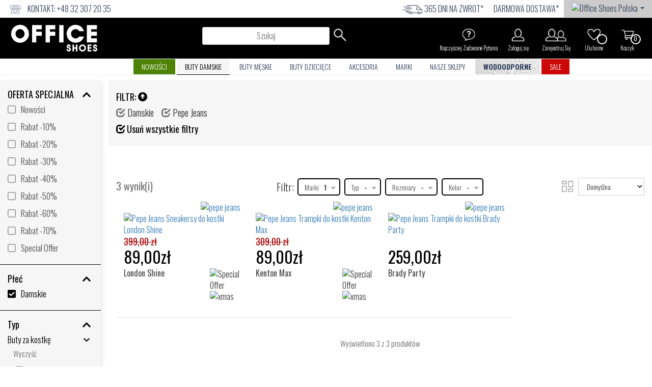

--- FILE ---
content_type: text/html; charset=UTF-8
request_url: https://www.officeshoes.pl/obuwie-damskie-pepe-jeans/6454107/48/order_asc
body_size: 37964
content:
<!DOCTYPE html PUBLIC "-//W3C//DTD XHTML 1.0 Transitional//EN"
        "http://www.w3.org/TR/xhtml1/DTD/xhtml1-transitional.dtd">
    <!--[if lt IE 7]><html class="no-js lt-ie9 lt-ie8 lt-ie7" lang="pl"><![endif]-->
    <!--[if IE 7]><html class="no-js lt-ie9 lt-ie8" lang="pl"><![endif]-->
    <!--[if IE 8]><html class="no-js lt-ie9" lang="pl"><![endif]-->
    <!--[if gt IE 8]><!-->
<html class="no-js" lang="pl" data-international-currency="PLN"> <!--<![endif]-->
<head>
    <link rel="preconnect" href="https://cdn.officeshoes.ws">
    <link rel="preconnect" href="https://imgfly.scarabresearch.com">
    <link rel="preload" as="font" href="https://fonts.gstatic.com/s/oswald/v35/TK3iWkUHHAIjg752Fz8Ghe4.woff2" type="font/woff2" crossorigin/>
    <link rel="preload" as="font" href="https://fonts.gstatic.com/s/oswald/v35/TK3iWkUHHAIjg752GT8G.woff2" type="font/woff2" crossorigin/>

            <meta http-equiv="Content-Type" content="text/html;charset=UTF-8"/>
            <meta name="author" content="Office-Shoes"/>
    
    <link rel="alternate" hreflang="pl" href="HTTPS://www.officeshoes.pl/obuwie-damskie-pepe-jeans/6454107/48/order_asc"/>
    <meta name="viewport" content="width=device-width, initial-scale=1"/>
    <meta name="google-site-verification" content="FTC9D20k52mufUWh4HpR9UVXjz6kcTHSpxxeRgM9ldo" />    <meta name = "facebook-domain-verification" content = "5e8m9tz0dlhr6xafrzs91wgye0qawr" />    <meta name="referrer" content="no-referrer-when-downgrade">
    <meta http-equiv="description" name="description" content=" Damskie Pepe Jeans - Sklep internetowy Office Shoes oferuje buty damskie, męskie i dziecięce. Modne obuwie takie jak: balerinki, botki, buty treningowe, glany, ka"/>
        <meta property="og:description" content=" Damskie Pepe Jeans - Sklep internetowy Office Shoes oferuje buty damskie, męskie i dziecięce. Modne obuwie takie jak: balerinki, botki, buty treningowe, glany, ka"/>
            <meta property="og:site_name" content="Office Shoes"/>
    
        <meta property="og:title"
          content=" Damskie Pepe Jeans Buty - Obuwie i buty damskie, męskie, dziecięce w Office Shoes"/>

    <meta property="og:url" content="https://www.officeshoes.pl/obuwie-damskie-pepe-jeans/6454107/48/order_asc"/>
    <meta property="og:type" content="product"/>
    <meta property="fb:app_id" content="332819535003"/>
                        <meta property="og:image"
                  content="https://www.officeshoes.pl/assets/images/officeshoes_share.jpg"/>
        
                <link href="https://fonts.googleapis.com/css?family=Oswald:300,400,700&subset=latin-ext" rel="stylesheet">
    <link rel="stylesheet" href="/assets/css/site.css?v=2026011703"/>
    <style type="text/css">
        .glyphicon {
            font-family: "Glyphicons Halflings";
        !important;
        }

        /*.caruzel img {
            display: block;
            width: auto;
            height: auto;
            max-width: 100%!important;
        }*/
    </style>

        <link rel="shortcut icon" type="image/x-icon" href="/assets/img/officeshoes-favico.ico"/>

        <script src="https://cdn.officeshoes.ws/assets/js/jquery.min.js"></script>
    <script src="https://cdn.officeshoes.ws/assets/js/jquery-ui.min.js"></script>
            <script defer src="/assets/js/cookieconsent.js?v=78"></script>
<style>#c-s-bn { background: none; font-size: 12px; border: none; }</style>
<style>.b-tl:hover, .b-tl:active, .b-tl:focus { color: #2d4156 !important; }</style>
<style>#s-rall-bn { padding-right: 10px !important; padding-left: 10px !important; }</style>
<script>
    var consent_title = ``;
    var consent_description = ``;
    window.addEventListener('load', function(){
        var cc = initCookieConsent();

        cc.run({
            current_lang: 'pl',
            autoclear_cookies: true,
            theme_css: '/assets/css/cookieconsent.css?v=78',
            page_scripts: true,
            cookie_name: 'cc_cookie_agree',
            cookie_expiration: 365,
            onFirstAction: function(user_preferences, cookie) {
                $.ajax({
                    url: '/ajax/unset_cookies',
                    method: 'post',
                    data: {
                        url: 'HTTPS://www.officeshoes.pl/obuwie-damskie-pepe-jeans/6454107/48/order_asc'
                    },
                    dataType: 'html',
                    success: function (item) {
                                                try {
                            let element = cookie.level;
                            let is_analytics = element.includes('analytics');
                            var analytics_storage = 'denied';
                            if (is_analytics) {
                                analytics_storage = 'granted';
                            }
                            let is_targeting = element.includes('targeting');
                            var ad_storage = 'denied';
                            var ad_user_data = 'denied';
                            if (is_targeting) {
                                ad_storage = 'granted';
                                ad_user_data = 'granted';
                            }
                            let is_personalized = element.includes('personalized');
                            var personalization_storage = 'denied';
                            if (is_personalized) {
                                personalization_storage = 'granted';
                            }
                            window.dataLayer = window.dataLayer || [];
                            function gtag(){dataLayer.push(arguments);}
                            gtag('consent', 'update', {
                                'ad_storage': ad_storage,
                                'analytics_storage': analytics_storage,
                                'personalization_storage': personalization_storage,
                                'ad_personalization': personalization_storage,
                                'ad_user_data': ad_user_data
                            });
                        } catch (e) { }
                                                // window.location.reload();
                    }
                });
            },
            onAccept: function (cookie) { },
            onChange: function (cookie, changed_categories) {
                $.ajax({
                    url: '/ajax/unset_cookies',
                    method: 'post',
                    data: {
                        url: 'HTTPS://www.officeshoes.pl/obuwie-damskie-pepe-jeans/6454107/48/order_asc'
                    },
                    dataType: 'html',
                    success: function (item) {
                                                try {
                            let element = cookie.level;
                            let is_analytics = element.includes('analytics');
                            var analytics_storage = 'denied';
                            if (is_analytics) {
                                analytics_storage = 'granted';
                            }
                            let is_targeting = element.includes('targeting');
                            var ad_storage = 'denied';
                            var ad_user_data = 'denied';
                            if (is_targeting) {
                                ad_storage = 'granted';
                                ad_user_data = 'granted';
                            }
                            let is_personalized = element.includes('personalized');
                            var personalization_storage = 'denied';
                            if (is_personalized) {
                                personalization_storage = 'granted';
                            }
                            window.dataLayer = window.dataLayer || [];
                            function gtag(){dataLayer.push(arguments);}
                            gtag('consent', 'update', {
                                'ad_storage': ad_storage,
                                'analytics_storage': analytics_storage,
                                'personalization_storage': personalization_storage,
                                'ad_personalization': personalization_storage,
                                'ad_user_data': ad_user_data
                            });
                        } catch (e) { }
                                                // window.location.reload();
                    }
                });
            },
            languages: {
                'pl': {
                    consent_modal: {
                        title: 'Używamy plików cookies (ciasteczka)!',
                        description: 'Ta strona używa plików cookies (ciasteczka)!',
                        primary_btn: {
                            text: 'Zaakceptuj wszystko',
                            role: 'accept_all' // 'accept_selected' or 'accept_all'
                        },
                        secondary_btn: {
                            text: 'Wybierz',
                            role: 'settings' // 'settings' or 'accept_necessary'
                        }
                    },
                    settings_modal: {
                        title: 'Wykorzystanie plików cookie 📢',
                        title_one: '',
                        description_one: 'Informujemy, iż w celu realizacji usług dostępnych w naszym sklepie, optymalizacji jego treści, dostosowania sklepu do Państwa indywidualnych potrzeb oraz wyświetlania, personalizacji i mierzenia skuteczności reklam w ramach zewnętrznych sieci reklamowych, korzystamy z informacji zapisanych za pomocą plików cookies na urządzeniach końcowych użytkowników. Możesz wybrać: brak zgody, własne ustawienia lub jeśli wyrazisz zgodę i zaakceptujesz wszystkie pliki cookie, pozwolisz nam na ich wykorzystanie we wszystkich wymienionych celach. Twój wybór będzie dotyczył strony www.officeshoes.pl i jej subdomen. Więcej informacji zawartych jest w <a href="https://www.officeshoes.pl/content-polityka-prywatnosci-rodo/1270#2">polityce prywatności sklepu</a>.<br>Administratorem danych osobowych zbieranych za pośrednictwem sklepu internetowego jest Sprzedawca (SHOEBOX POLSKA SPÓŁKA Z OGRANICZONĄ ODPOWIEDZIALNOŚCIĄ z siedzibą w Katowicach, NIP: 9512235113; REGON: 141164229). Dane są lub mogą być przetwarzane w celach oraz na podstawach wskazanych szczegółowo w polityce prywatności (np. realizacja umowy, marketing bezpośredni). Polityka prywatności zawiera pełną informację na temat przetwarzania danych przez administratora wraz z prawami przysługującymi osobie, której dane dotyczą. Szybki kontakt z administratorem: <a href="mailto:officeshoes@officeshoes.pl">officeshoes@officeshoes.pl</a> lub tel.: <a href="tel:+48323072035">+48 32 307 20 35</a>',
                        title_two: consent_title,
                        description_two: consent_description,
                        tab_one_name: 'Nie wyrażam zgody',
                        tab_two_name: 'Ustawienia',
                        tab_three_name: 'Zgadzam się',
                        save_settings_btn: 'Zapisz ustawienia',
                        details_settings_btn: 'Ustawienia',
                        accept_all_btn: 'Zaakceptuj wszystko',
                        reject_all_btn: 'Tylko wymagane',
                        close_btn_label: 'Zamknij',
                        cookie_table_headers: [
                            {col1: 'Nazwa'},
                            {col2: 'Wartość'},
                            {col3: 'Domena'},
                            {col4: 'Opis'}
                        ],
                        blocks: [
                            {
                                title: '',
                                description: 'Używamy plików cookie, aby zabezpieczyć podstawowe funkcje witryny i poprawić Twoje doświadczenia online. Możesz wybrać zgodę dla każdej kategorii z osobna. W każdej chwili możesz zmienić swój wybór.'
                            }, {
                                title: 'Niezbędne pliki cookie',
                                description: 'Techniczne pliki cookie są niezbędne do prawidłowego funkcjonowania witryny i wszystkich oferowanych przez nią funkcji. Odpowiadają również za przechowywanie produktów w koszyku, wyświetlanie listy ulubionych produktów, obsługę filtrów, proces zakupów oraz zapisywanie ustawień prywatności. Z tego powodu technicznych plików cookie nie można indywidualnie dezaktywować ani aktywować i nie wymagamy Twojej zgody na korzystanie z technicznych plików cookie na naszej stronie internetowej.<br><br><a href="/main/clear_all_cookies">Wyczyść wszystkie pliki cookie</a>',
                                toggle: {
                                    value: 'necessary',
                                    enabled: true,
                                    readonly: true
                                },
                                                            }, {
                                title: 'Personalizowane pliki cookie',
                                description: 'Te pliki cookie są niezbędne, aby dostosować nasz sklep do Twoich konkretnych potrzeb. Stosowanie spersonalizowanych plików cookie pozwala nam oferować Ci dodatkowe funkcje, takie jak dostosowane rekomendacje produktów. Wszystkie pliki cookie na naszej stronie są całkowicie bezpieczne i służą wyłącznie do stworzenia oferty specjalnie dopasowanej do Ciebie.',
                                toggle: {
                                    value: 'personalized',
                                    enabled: false,
                                    readonly: false
                                },
                                                            }, {
                                title: 'Analityczne pliki cookies',
                                description: 'Analityczne pliki cookie pozwalają nam mierzyć wydajność naszej strony internetowej i naszych kampanii reklamowych. Służą do określenia liczby odwiedzin oraz źródeł odwiedzin na naszej stronie internetowej. Dane uzyskane za pomocą tych plików cookie przetwarzamy w formie zbiorczej, bez użycia identyfikatorów, które pokazują konkretnych użytkowników naszej witryny. Niestety, jeśli wyłączysz analityczne pliki cookie w związku z Twoją wizytą, stracimy możliwość analizowania wydajności, optymalizacji działań i konfigurowania stron dla naszych klientów.',
                                toggle: {
                                    value: 'analytics',
                                    enabled: false,
                                    readonly: false
                                },
                                                            }, {
                                title: 'Reklamowe i targetujące pliki cookie',
                                description: 'My lub nasi partnerzy używamy reklamowych plików cookie, abyśmy mogli wyświetlać najbardziej odpowiednie treści i reklamy zarówno na naszej stronie internetowej, jak i na stronach internetowych osób trzecich. Dzięki temu możemy tworzyć profile w oparciu o Twoje unikalne zainteresowania (tzw. „profile pseudonimizowane”). Na podstawie tych informacji zazwyczaj nie jest możliwa natychmiastowa identyfikacja użytkownika, ponieważ wykorzystywane są wyłącznie dane pseudonimizowane. Niestety, jeśli nie wyrazisz zgody, nie będziesz odbiorcą treści i reklam dostosowanych do Twoich pierwotnych zainteresowań i potrzeb.',
                                toggle: {
                                    value: 'targeting',
                                    enabled: false,
                                    readonly: false
                                },
                                                            }, {
                            }
                        ]
                    }
                }
            }
        });
    });
</script>
    <style>#s-c-bn { display: none !important; }</style>
<style>#cc_div #cm { display: none !important; } #cm-ov { background: none !important; } .cc-wrapper-tab-2, #s-bl { display: none; }</style>
<style>
    @media screen and (min-width: 800px) {
            #cs {
            width: max-content !important;
            margin: auto;
        }

        #s-cnt {
            width: max-content !important;
        }

        #cs {
            height: 600px !important;
        }
        #s-inr {
            min-width: 750px !important;
        }
            .cc-tab-wrapper-div {
            padding: 0 2.1em !important;
        }
        .cc-wrapper-tab-1, .cc-wrapper-tab-2 {
            padding: 1.3em 2.1em !important;
        }
        #cs {
            top: 0;
        }
    }
    @media screen and (max-width: 800px) {
        #s-cnt {
            top: unset !important;
        }
        #s-inr {
            min-width: 300px !important;
        }
        #s-hdr {
            height: 55px !important;
        }
        #s-inr {
            padding-top: 54px !important;
        }
        .cc-tab-btn {
            display: table-cell !important;
            vertical-align: middle !important;
            border-bottom: 0 !important;
            text-decoration: underline !important;
            /*height: 56px !important;*/
        }
        .cc-tab-wrapper-div {
            padding: 0 !important;
        }
        .cc-wrapper-tab-1, .cc-wrapper-tab-2, #s-bl {
            padding-left: 15px !important;
            padding-right: 15px !important;
        }
        #c-s-in {
            top: unset !important;
        }
        #cs, #s-cnt {
            bottom: 0 !important;
            max-height: 60vh !important;
        }
    }
    #s-bl {
        padding-top: 0 !important;
    }
    #s-c-bnc {
        width: 40px !important;
    }
    #s-sv-bn {
        display: none;
    }
    .cc-wrapper-tab-1, .cc-wrapper-tab-2 {
        margin: 4px !important;
        height: 100% !important;
        overflow-y: overlay;
        overflow-x: hidden;
    }
    .c-bl {
        margin: 4px !important;
    }
    #s-bl {
        padding-bottom: 50px !important;
    }
    .cc-wrapper-tab-1::-webkit-scrollbar-thumb, .cc-wrapper-tab-2::-webkit-scrollbar-thumb {
        background: #cfd5db;
        border-radius: 100em;
    }
    .cc-wrapper-tab-1::-webkit-scrollbar, .cc-wrapper-tab-2::-webkit-scrollbar {
        width:.4em;
        height:100%;
        background:0 0;
        border-radius:0 .25em .25em 0;
    }
    .cc-wrapper-tab-1::-webkit-scrollbar-thumb:hover, .cc-wrapper-tab-2::-webkit-scrollbar-thumb:hover {
        background:#9199a0;
    }
    .cc-wrapper-tab-1::-webkit-scrollbar-button, .cc-wrapper-tab-2::-webkit-scrollbar-button {
        width:10px;height:5px
    }
    .cc-wrapper-tab-1 div, .cc-wrapper-tab-2 div {
    }
    .cc-tab-wrapper {
        display: inline-flex;
        list-style: none;
    }
    .cc-tab-wrapper-div {
        border-bottom: 1px solid !important;
        border-bottom-color: #f1f3f5 !important;
    }
    .cc-tab-1 a {
        border-bottom: none !important;
        border-radius: 0 !important;
    }
    .cc-tab-btn {
        background: none !important;
    }
    .cc-tab-btn-active {
        color: #2d4156 !important;
        background: #eaeff2 !important;
    }
    .cc-wrapper-tab-text {
        padding-bottom: 40px !important;
    }
    .cc-tab-wrapper {
        display: none !important;
    }
</style>
<script>
    $(document).ready(function() {
        $(document).on('click', '.details_settings_btn', function (e) {
            e.preventDefault();
            $('.cc-wrapper-tab-1').hide();
            $('#s-bl').hide();
            $('.cc-wrapper-tab-2').hide();
            $('#s-bl').show();
            $('.details_settings_btn').hide();
            $('#s-sv-bn').show();
        });


                $('html').addClass('show--settings');
                $(document).on('click', '.cc-tab-btn', function (e) {
            e.preventDefault();
            let element = $(this).data('tab-id');
            $('.cc-tab-btn').removeClass('cc-tab-btn-active');
            $('.cc-tab-btn-' + element).addClass('cc-tab-btn-active');

            $('.cc-wrapper-tab-1').hide();
            $('#s-bl').hide();
            $('.cc-wrapper-tab-2').hide();
            if (element == 1) {
                $('.cc-wrapper-tab-1').show();
            } else if (element == 2) {
                $('#s-bl').show();
                $('.details_settings_btn').hide();
                $('#s-sv-bn').show();
            } else {
                $('.cc-wrapper-tab-2').show();
            }
                            $('.cc-wrapper-tab-text').children('table').hide();
                    });
    });
</script>
            <!--<script>window.jQuery || document.write('&amp;lt;script src="/assets/js/vendor/jquery-1.11.2.min.js">&amp;lt;\/script>')</script>-->
    <title> Damskie Pepe Jeans Buty - Obuwie i buty damskie, męskie, dziecięce w Office Shoes</title>

                <!-- Start of SmartSupp Live Chat script -->
                
    
                
                                <!-- Google Tag Manager -->

        <script>(function (w, d, s, l, i) {
                w[l] = w[l] || [];
                w[l].push({
                    'gtm.start':
                        new Date().getTime(), event: 'gtm.js'
                });
                var f = d.getElementsByTagName(s)[0],
                    j = d.createElement(s), dl = l != 'dataLayer' ? '&l=' + l : '';
                j.async = true;
                j.src =
                    '//www.googletagmanager.com/gtm.js?id=' + i + dl;
                f.parentNode.insertBefore(j, f);
            })(window, document, 'script', 'dataLayer', 'GTM-PMZQZG');</script>
        <!-- End Google Tag Manager -->
                                                    <!-- Global site tag (gtag.js) - Google Ads: 22092217-6 -->
        <script>
                        window.dataLayer = window.dataLayer || [];
            function gtag(){dataLayer.push(arguments);}
            gtag('consent', 'default', {
                'ad_storage': 'denied',
                'analytics_storage': 'denied',
                'personalization_storage': 'denied',
                'ad_personalization': 'denied',
                'ad_user_data': 'denied'
            });
                    </script>
        <script async src="https://www.googletagmanager.com/gtag/js?id=UA-22092217-6"></script>

        <script>
            window.dataLayer = window.dataLayer || [];
            function gtag(){dataLayer.push(arguments);}
            gtag('js', new Date());
            gtag('config', 'UA-22092217-6');
        </script>
                            
    
                        <script type="text/javascript">
        var base_url = "HTTPS://www.officeshoes.pl/";
    </script>
    <script type="application/ld+json">
        {
            "@context": "http://schema.org/",
            "@type": "Organization",
            "name": "Office Shoes",
            "description": "Sklep internetowy Office Shoes oferuje buty damskie, męskie i dziecięce. Modne obuwie takie jak: balerinki, botki, buty treningowe, glany, kalosze, kapcie, kozaki, mokasyny, półbuty, sneakersy, szpilki, sztyblety, trampki czy trapery. Zapraszamy.",
            "telephone": "+48 32 307 20 35",
            "url": "https://www.officeshoes.pl/",
            "logo": "https://www.officeshoes.pl/assets/img/logo-officeshoes-b.svg",
            "email": "officeshoes@officeshoes.pl",
            "sameAs": [
                "https://www.facebook.com/pages/Office-Shoes-Polska/455283041148485",
                "https://twitter.com/OfficeShoesPl",
                "",
                "https://www.instagram.com/officeshoespolska/"
            ]
        }

    </script>
</head><body class="products-list">
<!--[if lt IE 8]>
<p class="browserupgrade">You are using an <strong>outdated</strong> browser. Please <a href="http://browsehappy.com/">upgrade
    your browser</a> to improve your experience.</p>
<![endif]-->
<div class="to-top"><span class="glyphicon glyphicon-arrow-up"></span>
</div>
<div class="container-fluid">
	                                <style>
    .panda_img{
        height: 27px;
        margin-bottom: 1px;
    }
    @media screen and (min-width: 1400px) {
        .panda_img{
            height: 35px;
        }
    }
</style>
<style>
    .mainmenu-top{
        background-color: #ebebeb;
    }
</style>
    <style>
        body{
            background-color: #ffffff;
        }
        .mainmenu-top{
            background-color: #ffffff;
        }
        .middlemenu_container{
            background-color: #000000;
            display: flex;
            align-items: center;
        }
        .middlemenu{
            margin-bottom: 0;
            padding-top: 0;
        }
        .middlemenu li{
            padding: 0 7px;
        }
        .middlemenu li a{
            padding: 5px 12px;
            display: inherit;
        }
        .middlemenu li a img{
            height: 28px;
        }
        .middlemenu li span{
            color: #ffffff;
        }
        .middlemenu li a span{
            background-color: #000000;
            color: #ffffff;
            text-transform: capitalize;
        }
        .search-header-feature__input{
            /*margin-top: 0;*/
            margin-top: 4px;
        }
        .middlemenu .search form{
            display: flex;
        }
        nav .logo{
            background-color: #000000;
        }
        main .contentpage h1, main .contentpage h2{
            color: #000000;
        }
        .checkout-title h1{
            color: #000000;
        }
        #cart-info-left h1, section .cart-info-left h1{
            color: #000000;
        }
        .finish-order-btn{
            background-color: #000000;
        }
        .shopsaside{
            background-color: #585858;
        }
        .shopsaside h4{
            background-color: #000000;
        }
        .fixed-product-container{
            background-color: #000000;
        }
        main .contentpage .product-info button.add-to-cart, main .productpage .product-info button.add-to-cart{
            background-color: #000000;
        }
        .main .contentpage h2 a{
            color: #000000;
        }
        nav ul.mobile-menu li.cart.active a{
            color: #ffffff;
        }
        .productlist article .old-price, .top-models article .old-price{
            color: #aa0000;
        }
        .productlist article .price, .top-models article .price{
            color: #000000;
        }
        .product-article .hover-content .article-sizes button{
            background-color: #000000;
        }
        .product-article .hover-content .article-sizes button:hover{
            background-color: #585858;
            color: #ffffff;
        }
        .product-article .hover-content .article-sizes button{
            transition: 0.2s ease all;
        }
        .product-article_sizes-wrapper div button:hover{
            background-color: #000000;
        }
        main .contentpage .product-info .price, main .productpage .product-info .price{
            color: #000000;
            transition: 0.2s ease all;
        }
        main .contentpage .tab-headers div.active, main .productpage .tab-headers div.active{
            color: #000000;
        }
        main .contentpage .tags a, main .productpage .tags a{
            color: #585858 ;
        }
        section.brands-letters h1{
            color: #000000;
        }
        .go-to-letter{
            color: #585858;
        }
        .filter-bar .filter-button.filter-button span.hidden-md.hidden-lg{
            color: #000000;
        }
        button#mobile-refine-btn span{
            background-color: #ffffff;
            color: #000000;
        }
        .filter-bar .clear_filters, .filter-bar .filter-details{
            color: #000000;
        }
        .filter-bar .filter-details i{
            color: #000000;
        }
        @media screen and (min-width: 992px) {
            aside section .filter-heading{
                color: #000000;
            }
            aside section{
                border-bottom-color: #000000;
            }
            aside section li.checked{
                color: #000000;

            }
            aside section.sizes li.checked, aside section.sizes li:hover{
                background-color: #000000;
            }
        }
        @media screen and (max-width: 991px) {
            header {
               background-color: black;
            }
            nav ul.mobile-menu li a{
                color: #ffffff;
            }
            nav .glyphicon-search{
                color: #ffffff;
            }
            nav ul.mobile-menu li.menu-open-close .hamburger-menu span{
                background-color: #ffffff;
            }
            aside .login, aside .register{
                background-color: #f6f6f6;
            }
            aside .login a, aside .register a{
                color: #000000;
            }
            aside section .filter-heading{
                background-color: #000000;
                border-bottom: 1px solid #ffffff;
            }
            aside section .filter-heading.active, aside section .filter-heading:focus{
                background-color: black;
            }
            aside section li{
                border-bottom-color: #000000;
            }
            aside section li a{
                color: #000000;
            }
            aside section li a:hover{
                background-color: #000000;
                color: #ffffff;
            }
            aside section li.filter > a::after {
                background: url('/assets/img/chevron-down-solid-white.svg') center/14px no-repeat;
                filter: invert(95%) sepia(0) saturate(7498%) hue-rotate(84deg) brightness(109%) contrast(99%);

            }
            aside section li.filter:hover > a::after {
                filter: none;
            }
            aside section li.filter.active > a{
                background-color: #000000;
            }
            aside section li.filter.active > a::after {
                filter: none;

            }
            aside section li .final-filter{
                color: #000000;
            }
            aside section li.filter .final-filter:focus, aside section li.filter .final-filter:hover{
                background-color: #585858;
            }
        }
        footer .links{
            background-color: #000000;
        }
        footer .links .colophon{
            background-color: #000000;
            border-top: none;
        }
        footer .newslletersignup{
            background-color: #000000;
        }

        .visuallyhidden {
            border: 0;
            clip: rect(0 0 0 0);
            height: 1px;
            margin: -1px;
            overflow: hidden;
            padding: 0;
            position: absolute;
            width: 1px;
            filter: invert(1);
        }
    </style>

<header>
    <nav role="navigation" class="col-lg-12">
        <div class="col-lg-12 col-md-12  mainmenu abovemenu hidden-sm hidden-xs" style="">
            <ul class="mainmenu-top" style="padding: 0;margin: 0;height: 100%">
				
					                        <li class="dropdown flags right" id="menu1">
                            <a class="dropdown-toggle" data-toggle="dropdown" href="#menu1" title="Office Shoes Polska">
                                <img src="https://cdn.officeshoes.ws/images/flag-pl.png" alt="Office Shoes Polska">
                                <b class="caret"></b>
                            </a>
                            <ul class="dropdown-menu">
                                <li><a href="https://www.officeshoes.hu/" title="Office Shoes Magyarország"><img
                                                src="https://cdn.officeshoes.ws/images/flag-hu.png" alt="Office Shoes Magyarország>" height="24" width="24"/></a>
                                </li>
                                <li><a href="https://www.officeshoes.ro/" title="Office Shoes România"><img
                                                src="https://cdn.officeshoes.ws/images/flag-ro.png" alt="Office Shoes România" height="24" width="24"/></a>
                                </li>
                                <li><a href="https://www.officeshoes.cz/" title="Office Shoes Česká republika"><img
                                                src="https://cdn.officeshoes.ws/images/flag-cz.png" alt="Office Shoes Česká republika" height="24" width="24"/></a>
                                </li>
                                <li><a href="https://www.officeshoesonline.sk/" title="Office Shoes Slovensko"><img
                                                src="https://cdn.officeshoes.ws/images/flag-sk.png" alt="Office Shoes Slovensko" height="24" width="24"/></a>
                                </li>
                                <li><a href="https://www.officeshoes.hr/" title="Office Shoes Hrvatska"><img
                                                src="https://cdn.officeshoes.ws/images/flag-hr.png" alt="Office Shoes Hrvatska" height="24" width="24"/></a>
                                </li>
                                <li><a href="https://www.officeshoes.pl/" title="Office Shoes Polska"><img
                                                src="https://cdn.officeshoes.ws/images/flag-pl.png" alt="Office Shoes Polska" height="24" width="24"/></a>
                                </li>
                                <li><a href="https://www.officeshoes.si/" title="Office Shoes Slovenija"><img
                                                src="https://cdn.officeshoes.ws/images/flag-si.png" alt="Office Shoes Slovenija" height="24" width="24"/></a>
                                </li>
                                                                                                <li><a href="https://www.officeshoescee.com/" title="Office Shoes EN"><img
                                                src="https://cdn.officeshoes.ws/images/flag-en.png" alt="Office Shoes EU" height="24" width="24"/></a>
                                </li>
                                                    </ul>
                        </li>

									                <li class="customer-service"   data-toggle="tooltip" data-placement="bottom"
                    title="Jesteśmy do Państwa dyspozycji od poniedziałku do piątku w godzinach 8-16 ">                    <span>
                                                    <img src="/assets/contact_phone.png" alt="Contact phone">
                                            </span>
					Kontakt: +48 32 307 20 35                                    </li>
								
																                    <li class="shipping_delivery_info "  data-toggle="tooltip" data-placement="bottom" title="Za wyjątkiem dostawy InPost, produktów przecenionych o 50% i więcej oraz zamówień poniżej 250 zł."  >darmowa dostawa*</li>
                    <li class="shipping_delivery_info"  data-toggle="tooltip" data-placement="bottom" title="Ogólna możliwość anulowania zamówienia w ciągu 365 dni NIE dotyczy produktów UGG!"  ><span> <img src="/assets/delivery.png" alt="money return"> </span>365 dni na zwrot*</li>
                

            </ul>

        </div>
		            <div>
				                    <a href="/" title="Office Shoes" class="col-lg-2 col-md-3 col-sm-4 col-xs-4 logo">
                        <img src="/assets/img/logo-officeshoes-b.svg" alt="Office Shoes" height="100%" width="100%"/>
                    </a>
                            </div>
		        <div class="col-lg-10 col-md-9 hidden-sm hidden-xs  middlemenu_container">
            <ul class="col-lg-12 col-md-12 middlemenu ">
                <li class="search search-box">
					<form action="HTTPS://www.officeshoes.pl/products/search" method="post" accept-charset="utf-8">
                    <label class="visuallyhidden" for="header-search-1">Szukaj</label>
                    <input type="text" autocomplete="off" name="q" id="header-search-1" value="" placeholder="Szukaj" class="search-header-feature__input clearable"/>
                    <div class="search__form__products">
                        Napisz czego szukasz...                    </div>
				    <button type="submit">
                            <img src="/assets/img/search1-w.png" alt="search" style="height: 28px;">
                    </button>
					</form>                </li>
                <li>
                    <a href="/cart" title="Koszyk">
						                                <img src="/assets/img/cart1_empty-w.png" alt="Usuń wszystko">
						                        <span>0</span>
                    </a>
                    <span>Koszyk</span>
                </li>
                    <li>
                        <a href="/products/wishlist"
                           title="Ulubione">
                                <img id="wishlist-image" src="/assets/img/wishlist1-w.png" alt="Ulubione">

                            <span id="wishlist-total"></span>
                        </a>

                        <span>Ulubione</span>
                    </li>
				                                                                <li>
                                    <a href="/auth/register"
                                       title="Zarejestruj Się">
                                            <img src="/assets/img/register1-w.png" alt="Zarejestruj Się">
                                    </a>
                                    <span>Zarejestruj Się</span>
                                </li>
                                							                            <li class="login">
                                <a href="/auth/login"
                                   title="Zaloguj się">
                                        <img src="/assets/img/login1-w.png" alt="Zaloguj Się">
                                </a>
                                <span>Zaloguj się</span>
                            </li>
																			                    <li>
                        <a href="/content-faq/171">
                                <img src="/assets/img/faq1-w.png" alt="Najczęściej Zadawane Pytania">
                        </a>
                        <span>Najczęściej Zadawane Pytania</span>
                    </li>
				                

            </ul>

        </div>
        <div class=" col-lg-12 col-md-12 hidden-xs hidden-sm donjimenikontejner" data-spy="affix" data-offset-top="115">
            <div class="countrybrand">
                <a href="HTTPS://www.officeshoes.pl/">
					                            <img src="/assets/img/logo-officeshoes-b.svg" alt="Office Shoes"/>
					                </a>
            </div>

                        <ul class="col-lg-12 col-md-12 mainmenu-bottom donjimeni">
                                                                                
                
                    <li class="promotion_links "  style="background: #4d8203;">
                        <a href="/obuwie-nowosci/18488630/48/product_desc" style="color:#ffffff!important;">
                            Nowości                        </a>
                    </li>
                                                    <li class="dropdown clicked_main_menu_desktop_item">
                        <a href="/obuwie-buty-damskie/1/48/order_asc">Buty Damskie</a>
						                            <div class="dropdown-content sub-menu-event" data-event="Womens">
								<ul class="submenu">
<ul class="submenu">
<li>
<h3><strong>Kategorie</strong></h3>
</li>
<li><strong><a href="/obuwie-buty-damskie/1/48/order_asc">Zobacz wszystkie</a></strong></li>
<li><a href="/obuwie-damskie-sneakersy-za-kostke-sneakersy-do-kostki/15428966/48/order_asc">Sneakersy</a></li>
<li><a href="/obuwie-damskie-trampki-do-kostki-trampki-za-kostke/15659406/48/order_asc/">Trampki</a></li>
<li><a href="/obuwie-damskie-wsuwane/773569/48/order_asc">Wsuwane</a></li>
<li><a href="/obuwie-damskie-botki/1629/48/order_asc">Botki</a></li>
<li><a href="/obuwie-damskie-sztyblety/15095483/48/order_asc">Sztyblety</a></li>
<li><a href="/obuwie-damskie-ocieplane/15116766/48/order_asc">Ocieplane</a></li>
<li><a href="/obuwie-damskie-zimowe/15117046/48/order_asc">Zimowe</a></li>
<li><a href="/obuwie-damskie-botki-ocieplane-sniegowce-zimowe-kozaki-sneakersy-za-kostke-sztyblety-trampki-za-kostke-tra/17332829/48/order_asc">Buty za kostkę</a></li>
<li><a href="/obuwie-damskie-trekkingi-za-kostke-trapery/15095742/48/order_asc">Trekkingi &amp; Trapery</a></li>
<li><a href="/obuwie-damskie-baleriny/715367/48/order_asc">Baleriny</a></li>
<li><a href="/obuwie-damskie-kozaki/1490/48/order_asc">Kozaki</a></li>
<li><a href="/obuwie-damskie-polbuty/1636/48/order_asc">P&oacute;łbuty</a></li>
<li><a href="/obuwie-damskie-chodaki/15095215/48/order_asc">Chodaki</a></li>
<li><a href="/obuwie-damskie-buty-na-koturnie-szpilki/16520270/48/order_asc">Buty na obcasie</a></li>
<li><a href="/obuwie-damskie-japonki-klapki/15178611/48/order_asc">Klapki i sandały</a></li>
</ul>
</ul>
<p>&nbsp;</p>
<ul class="submenu">
<ul class="submenu">
<ul class="submenu">
<li>
<h3><strong>Popularne</strong></h3>
</li>
<li><a href="/obuwie-skechers-damskie/1756/">Skechers</a></li>
<li><a href="/obuwie-damskie-new-balance/7879/24/order_asc">New Balance</a></li>
<li><a href="/obuwie-converse-damskie/2338/48/price_desc/">Converse</a></li>
<li><a href="/obuwie-damskie-crocs/12785597/48/order_asc">Crocs</a></li>
<li><a href="/obuwie-ipanema-damskie/23198/48/order_asc">Ipanema</a></li>
<li><a href="/obuwie-zaxy-damskie/208192/48/order_asc">Zaxy</a></li>
<li><a href="/obuwie-buffalo/11297485/48/order_asc/">Buffalo</a></li>
<li><a href="/obuwie-damskie-vans/1627/24/order_asc">Vans</a></li>
<li><a href="/obuwie-puma-damskie/1376841/48/order_asc">Puma</a></li>
<li><a href="/obuwie-damskie-replay/11084509/48/order_asc">Replay</a></li>
<li><a href="/obuwie-damskie-pepe-jeans/6454107/48/order_asc">Pepe Jeans</a></li>
<li><a href="/obuwie-tommy-hilfiger-damskie/2386/">Tommy Hilfiger</a></li>
<li><a href="/obuwie-palladium-damskie/11791062/48/order_asc">Palladium</a></li>
<li><a href="/obuwie-napapijri-damskie/176250/48/order_asc">Napapijri</a></li>
<li><a href="/obuwie-pielegnacja-obuwia-sciereczki-szczotki-sznurowki-zestawy-do-pielegnacji/17811034/24/order_asc">Akcesoria do pielęgnacji</a></li>
</ul>
</ul>
</ul>
<p>&nbsp;</p>
<ul class="submenu">
<li>
<h3>&nbsp;Premium</h3>
</li>
<li><a href="/obuwie-damskie-ugg/1563/24/order_asc">UGG</a></li>
<li><a href="/obuwie-timberland-damskie/1507/18/order_asc">Timberland</a></li>
<li><a href="/obuwie-damskie-dr-martens/24768/24/order_asc">Dr Martens</a></li>
<li><a href="/obuwie-moon-boot-damskie/7276422/48/order_asc">Moon Boot</a></li>
<li><a href="/obuwie-helly-hansen-damskie/1051999/48/order_asc">Helly Hansen</a></li>
<li><a href="/obuwie-damskie-karl-lagerfeld/11136107/24/order_asc">Karl Lagerfeld</a></li>
<li><a href="/obuwie-birkenstock-damskie/750185/48/order_asc">Birkenstock</a></li>
<li><a href="/obuwie-damskie-calvin-klein/14836539/24/order_asc">Calvin Klein</a></li>
<li><a href="/obuwie-damskie-boss-hugo/18668178/1/price_asc">Hugo/Boss</a></li>
<li><a href="/obuwie-steve-madden-damskie/7809/48/order_asc">Steve Madden</a></li>
<li><a href="/obuwie-michael-kors-damskie/14462793/48/order_asc">Michael Kors</a></li>
<li><a href="/obuwie-lacoste-damskie/1595/">Lacoste</a></li>
<li><a href="/obuwie-damskie-guess/11635711/48/order_asc">Guess</a></li>
<li><a href="/obuwie-gant-damskie/174990/48/order_asc">Gant</a></li>
<li><a href="/obuwie-damskie-lauren-polo-ralph-lauren/4877/24/order_asc">Polo / Lauren</a></li>
</ul>
<p>&nbsp;</p>
<ul class="submenu">
<li><a title="CONVERSE obuwie damskie" href="/obuwie-damskie-converse/1769/48/order_asc"><img src="/userfiles_pl/wmn-ss-2022.jpg" alt="Trampki converse damskie" width="100" height="250" /></a></li>
</ul>                            </div>
						                    </li>
                                        <li class="dropdown ">
                        <a href="/obuwie-buty-meskie/4/48/order_asc">Buty Męskie</a>
						                            <div class="dropdown-content sub-menu-event" data-event="Mens">
								<ul class="submenu">
<li>
<h3><strong>Kategorie</strong></h3>
</li>
<li><strong><a href="/obuwie-meskie/4/48">zobacz wszystkie</a></strong></li>
<li><a href="/obuwie-meskie-sneakersy-za-kostke-sneakersy-do-kostki/15214086/48/order_asc">Sneakersy</a></li>
<li><a href="/obuwie-meskie-trampki-do-kostki-trampki-za-kostke/15902678/48/order_asc">Trampki</a></li>
<li><a href="/obuwie-meskie-wsuwane/772873/48/order_asc">Wsuwane</a></li>
<li><a href="/obuwie-meskie-trzewiki/15096483/48/order_asc">Trzewiki</a></li>
<li><a href="/obuwie-meskie-sztyblety/15097475/48/order_asc">Sztyblety</a></li>
<li><a href="/obuwie-meskie-zimowe/15118875/48/order_asc">Zimowe</a></li>
<li><a href="/obuwie-meskie-trekkingi-do-kostki-trapery/16047897/48/order_asc">Trekkingi&nbsp;i trapery</a></li>
<li><a href="/obuwie-water-meskie/13461651/48/order_asc">Odporne na wodę</a></li>
<li><a href="/obuwie-meskie-klapki-japonki-chodaki/17929018/48/order_asc">Klapki i chodaki</a></li>
<li><a href="/obuwie-meskie-ocieplane/15117338/48/order_asc">Ocieplane</a></li>
<li><a href="/obuwie-meskie-polbuty/1677/48/order_asc">P&oacute;łbuty</a></li>
<li><a href="/obuwie-meskie-sneakersy-za-kostke-trampki-za-kostke/15098807/48/order_asc">Buty za kostkę</a></li>
<li><a href="/obuwie-meskie-polbuty-sneakersy-do-kostki-biale/15621474/24/order_asc">Białe sneakersy</a></li>
<li><a href="/obuwie-meskie-kapcie/15103443/48/order_asc">Kapcie</a></li>
<li><a href="/obuwie-pielegnacja-obuwia-sciereczki-szczotki-sznurowki-zestawy-do-pielegnacji/17811034/24/order_asc">Akcesoria do pielęgnacji</a></li>
</ul>
<ul class="submenu">
<ul class="submenu">
<ul class="submenu">
<li>
<h3><strong>Popularne</strong></h3>
</li>
<li><a href="/obuwie-meskie-skechers/1661/1/order_asc">Skechers</a></li>
<li><a href="/obuwie-meskie-new-balance/7965/48">New Balance</a></li>
<li><a href="/obuwie-helly-hansen-meskie/1051983/48/order_asc">Helly Hansen</a></li>
<li><a href="/obuwie-meskie-columbia/7007664/48/order_asc">Columbia</a></li>
<li><a href="/obuwie-meskie-converse/1667/48/order_asc">Converse</a></li>
<li><a href="/obuwie-napapijri-meskie/174703/48/order_asc">Napapijri</a></li>
<li><a href="/obuwie-lacoste-meskie/2069/48">Lacoste</a></li>
<li><a href="/obuwie-meskie-pepe-jeans/6453453/48/order_asc">Pepe Jeans</a></li>
<li><a href="/obuwie-replay/273/48/order_asc/">Replay</a></li>
<li><a href="/obuwie-puma-meskie/1376837/48/order_asc">Puma</a></li>
<li><a href="/obuwie-vans-meskie/2782/48">Vans</a></li>
<li><a href="/obuwie-levis-meskie/12545349/48/order_asc">Levis</a></li>
<li><a href="/obuwie-geox-meskie/395863/48/order_asc">Geox</a></li>
<li><a href="/obuwie-meskie-crocs/12830122/48/order_asc">Crocs</a></li>
</ul>
</ul>
</ul>
<p>&nbsp;</p>
<p>&nbsp;</p>
<ul class="submenu">
<li>
<h3><strong>Premium</strong></h3>
</li>
<li><a href="/obuwie-timberland-meskie/1530/48">Timberland</a></li>
<li><a href="/obuwie-moon-boot-meskie/13671051/48/order_asc">Moon Boot</a></li>
<li><a href="/obuwie-meskie-dr-martens/24709/24/order_asc">Dr Martens</a></li>
<li><a href="/obuwie-meskie-tommy-hilfiger/1502/48">Tommy Hilfiger</a></li>
<li><a href="/obuwie-boss-hugo-meskie/15101373/24/order_asc">HUGO / BOSS</a></li>
<li><a href="/obuwie-karl-lagerfeld-meskie/11135879/48">Karl Lagerfeld</a></li>
<li><a href="/obuwie-polo-ralph-lauren-meskie/2274/24/order_asc">Polo Ralph Lauren</a></li>
<li><a href="/obuwie-calvin-klein-black-label-calvin-klein-jeans-meskie/11830054/48">Calvin Klein</a></li>
<li><a href="/obuwie-meskie-palladium/11523957/48/order_asc">Palladium</a></li>
<li><a href="/obuwie-meskie-ugg/5150/48/order_asc">UGG</a></li>
<li><a href="/obuwie-gant-meskie/174992/48">Gant</a></li>
<li><a href="/obuwie-meskie-guess/13771571/48/order_asc">Guess</a></li>
<li><a href="/obuwie-camper-meskie/6826904/48/order_asc">Camper</a></li>
<li><a href="/obuwie-meskie-birkenstock/737293/48/order_asc">Birkenstock</a></li>
</ul>
<p>&nbsp;</p>
<ul class="submenu">
<li><a title="Kolekcja męska Skechers" href="/obuwie-skechers-meskie/49241/24/order_asc"><img src="/userfiles_pl/men-ss-2022.jpg" alt="Sneakersy Skechers męskie" width="100" height="250" /></a></li>
</ul>
<div id="gtx-trans" style="position: absolute; left: 58px; top: 380.806px;">&nbsp;</div>                            </div>
						                    </li>
                                        <li class="kids dropdown "><a
                                href="/obuwie-buty-dzieciece/10/48/order_asc">Buty Dziecięce</a>
						
                            <div class="dropdown-content sub-menu-event" data-event="Kids">
								<ul class="submenu">
<ul class="submenu">
<li>
<h3><strong>Kategorie</strong></h3>
</li>
<li><strong><a href="/obuwie-buty-dzieciece/10/48/order_asc">Zobacz wszystkie</a></strong></li>
<li><a href="/obuwie-dzieciece-sneakersy-do-kostki-sneakersy-za-kostke/15564494/48/order_asc">Sneakersy</a></li>
<li><a href="/obuwie-dzieciece-trampki-do-kostki-trampki-za-kostke/15902794/48/order_asc">Trampki</a></li>
<li><a href="/obuwie-dzieciece-zimowe-kozaki/16434693/48/order_asc">Zimowe</a></li>
<li><a href="/obuwie-dzieciece-trapery-trzewiki/18312990/48/order_asc">Trapery i trzewiki</a></li>
<li><a href="obuwie-dzieciece-wsuwane/15280271/48/order_asc">Wsuwane</a></li>
<li><a href="/obuwie-dzieciece-sandaly/9747/48/order_asc">Sandały</a></li>
<li><a href="/obuwie-dzieciece-klapki-chodaki/19571465/48/order_asc">Klapki i chodaki</a></li>
<li><a href="/obuwie-water-dzieciece/13472287/48/order_asc">Odporne na wodę</a></li>
<li><a href="/obuwie-dzieciece-sneakersy-za-kostke-trampki-za-kostke/15487970/48/order_asc">Buty za kostkę</a></li>
</ul>
</ul>
<p>&nbsp;</p>
<ul class="submenu">
<li>
<h3><strong>Marki</strong></h3>
</li>
<li><strong><a href="/obuwie-buty-dzieciece/10/48/order_asc">Zobacz wszystkie</a></strong></li>
<li><a href="/obuwie-dzieciece-skechers/1696/24/order_asc">Skechers</a></li>
<li><a href="/obuwie-dzieciece-ugg/6050/48/order_asc">UGG</a></li>
<li><a href="/obuwie-dzieciece-moon-boot/7276650/48/order_asc">Moon Boot</a></li>
<li><a href="/obuwie-zaxy-dzieciece/14361679/48/order_asc">Zaxy</a></li>
<li><a href="/obuwie-dzieciece-birkenstock/15663473/48/order_asc">Birkenstock</a></li>
<li><a href="/obuwie-dzieciece-converse/1695/24/order_asc">Converse</a></li>
<li><a href="/obuwie-ipanema-dzieciece/22777/48/order_asc">Ipanema</a></li>
<li><a href="/obuwie-crocs-dzieciece/12722622/48">Crocs</a></li>
</ul>
<ul class="submenu">
<li><a title="Dziecięca kolekcja Skechers" href="https://www.officeshoes.pl/obuwie-dzieciece-skechers/1696/24/order_asc"><img src="/userfiles_pl/Skechers-banner-3.png" alt="Dziewczynka w dziecięcych sneakersach Skechers" width="100" height="250" /></a></li>
</ul>
<div id="gtx-trans" style="position: absolute; left: 35px; top: 428.5px;">&nbsp;</div>
                            </div>

						                    </li>
                                                        <li class="site_news">
                        <a href="/obuwie-czapkaszalik-czapki-nauszniki-rekawice-szaliki-pielegnacja-obuwia-sciereczki-szczotki-sznurowki-zes/19660326/48/product_desc">Akcesoria</a>
                    </li>
                                    

                    <li class="shops">
                        <a href="/brands">Marki</a>
                    </li>

                <li class="shops"><a href="/sklepy">Nasze Sklepy</a>
                </li>


                    <li class="site_news"  style="background-image: url('/assets/img/drops_bg.jpg');background-size: cover;font-weight: bold;">
                        <a href="/obuwie-water/13461479/48/order_asc">WODOODPORNE</a>
                    </li>


												
                                                

                                
                                        <li class="" style="background-color: #cd0808;"><a href="/sale" class=""
                                                                           title="SALE" style="color: #ffffff;">SALE</a>
                        </li>
                



                


                                



            </ul>
            <div class="cart header_hidden_cart">
                <a href="/cart" title="Koszyk">
											                            <img src="/assets/cart1_empty.png" alt="Usuń wszystko">
						                    
                    <span>0</span>
                </a>
            </div>
			        </div>

        <ul class="hidden-lg hidden-md col-sm-6 col-xs-6 mobile-menu">
            <li>
                <a href="tel:+48 32 307 20 35" title="Call"><span
                            class="glyphicon glyphicon-earphone"></span></a>
            </li>
            <li>
                <span class="glyphicon glyphicon-search"></span>
            </li>
            <li class="cart ">
                <a href="/cart"><span
                            class="glyphicon glyphicon-shopping-cart"></span> 0</a>
            </li>
            <li class="menu-open-close">
                <div class="hamburger-menu">
                    <span class="icon-bar"></span>
                    <span class="icon-bar"></span>
                    <span class="icon-bar"></span>
                </div>
            </li>
        </ul>
    </nav>
    <script type="text/javascript">
        $(document).scroll(function () {
            var y = $(this).scrollTop();
            if (y > 115) {
                $('.header_hidden_cart').show();
                $('.countrybrand').show();
            } else {
                $('.header_hidden_cart').hide();
                $('.countrybrand').hide();
            }

        });
        $(document).ready(function () {
            $.ajax({
                url: '/ajax/check_wishlist',
                type: 'post',
                dataType: 'json',
                success: function(result) {

                    $('#wishlist-total').html(result.wishlist);
                    // if (result.wishlist > 0)
                    //     $('#wishlist-image').attr('src', '/assets/wishlist-red-lighter.png');
                    // else
                    //     $('#wishlist-image').attr('src', '/assets/wishlist1.png');
                }
            });
        });

        var search_results = [];

        $(document).on('keyup', '.search-header-feature__input', function (e) {

            e.preventDefault();

            if (e.key != "ArrowDown" && e.key != "ArrowLeft" && e.key != "ArrowRight" && e.key != "ArrowUp") {

                $('.search__form__products').html('Loading...').addClass('active');

                var search = $(this).val();

                if (search.length > 2)
                {
                    if (search_results[search] === undefined)
                    {
                        $.ajax({
                            url: '/ajax/search',
                            type: 'post',
                            dataType: 'json',
                            data: {
                                search: search
                            },
                            success: function (result) {

                                $('.search__form__products').html(result.view);

                                search_results[search] = result;
                            }
                        });
                    }
                    else
                    {
                        var result = search_results[search];
                        $('.search__form__products').html(result.view);
                    }

                    $('.search__form__products').show();
                    $('.helper').addClass('visible');
                }
                else
                {
                    h
                }

            }
        });
        var focusedRowIndex;
        $(document).on('keyup', '.search-header-feature__input', function (e) {
            focusedRowIndex = 0;
            if(e.key === "ArrowDown" && $('.search__form__products').is(":visible")){
                $('.search__form__products__content--row').first().focus();
            }
        });

        $(document).on('keydown', '.search__form__products', function (e) {
            var numOfRows = $('.search__form__products__content--row', this).length - 1;
            if (e.key === "ArrowDown" && focusedRowIndex < numOfRows) {
                e.preventDefault();
                focusedRowIndex++;
                $('.search__form__products__content--row').eq(focusedRowIndex).focus();
            } else if (e.key === "ArrowUp" && focusedRowIndex > 0) {
                e.preventDefault();
                focusedRowIndex--;
                $('.search__form__products__content--row').eq(focusedRowIndex).focus();
            } else if (e.key === "ArrowRight" || e.key === "ArrowLeft") {
                e.preventDefault();
                var item = $('.search__form__products__content--row').eq(focusedRowIndex);

                if (item.attr('data-type') === 'category' && e.key === "ArrowRight")
                {
                    var itemFocus = Math.ceil(parseInt(item.attr('data-count')) / 2);

                    var focusItem = $('.search__form__products__content--row[data-type="product"][data-count="'+itemFocus+'"]');

                    focusedRowIndex = focusItem.attr('data-focus');

                    $('.search__form__products__content--row').eq(focusedRowIndex).focus();
                }
                else if (item.attr('data-type') === 'product' && e.key === "ArrowLeft")
                {
                    var itemFocus = Math.ceil((parseInt(item.attr('data-count')) * 2) -1);

                    var focusItem = $('.search__form__products__content--row[data-type="category"][data-count="'+itemFocus+'"]');

                    focusedRowIndex = focusItem.attr('data-focus');

                    $('.search__form__products__content--row').eq(focusedRowIndex).focus();
                }
                else
                    $('.search-header-feature__input').focus();

            }  else if (e.key === "ArrowUp" && focusedRowIndex === 0) {
                e.preventDefault();
                $('.search-header-feature__input').focus();
            }
        });

        $(document).on('click', '.submit-search', function (e) {
            e.preventDefault();

            $('.search form').submit();

        });

        $(document).on('click', '.helper', function () {
            $(this).removeClass('visible');
            $('.search__form__products').hide();
        })

    </script>
    <section class="mobile-search">
		<form action="HTTPS://www.officeshoes.pl/products/search" method="post" accept-charset="utf-8">
        <label class="visuallyhidden" for="header-search">Szukaj</label>
        <input type="text" name="q" id="header-search" value="" placeholder="Szukaj"
               class="text-input header-search clearable"/>
		</form>    </section>
    <script>
        $(document).on('click', '.product-size-button', function (e) {
            e.preventDefault();

            var product_id = $(this).parent('form').children('input').val();
            var size = $(this).val();

            $.ajax({
                url: '/cart/add',
                dataType: 'json',
                type: 'post',
                data: {
                    id: product_id,
                    size: size
                },
                success: function (result) {
                    if (result.success)
                    {
                        try {
                            dataLayer.push({ ecommerce: null });
                            dataLayer.push({
                                event: "add_to_cart",
                                ecommerce: {
                                    items: [
                                        {
                                            item_id: result.product.id,
                                            item_name: result.product.name,
                                            currency: "PLN",
                                            item_brand: result.product.brand,
                                            item_category: result.product.category,
                                            price: result.price,
                                            quantity: 1
                                        }
                                    ]
                                }
                            });
                        } catch (e) { }
                        location.href = '/cart';
                    }
                    else
                        console.log(result);
                }
            });
        });
    </script>
    <script>
        $(document).on('click', '.drop_item', function (e) {
            e.preventDefault();

            var productObj = {
                href        : $(this).attr('href'),
                name        : $(this).data('name'),
                id          : $(this).data('product-id'),
                brand       : $(this).data('brand'),
                category    : $(this).data('category'),
                price       : $(this).data('price'),
                quantity    : $(this).data('qty')
            };

            try {
                dataLayer.push({ ecommerce: null });
                dataLayer.push({
                    event: "remove_from_cart",
                    ecommerce: {
                        items: [
                            {
                                item_id: productObj.id,
                                item_name: productObj.name,
                                currency: "PLN",
                                item_brand: productObj.brand,
                                item_category: productObj.category,
                                price: productObj.price,
                                quantity: productObj.quantity
                            }
                        ]
                    }
                });
            } catch (e) { }
            document.location.href = productObj.href;
        });
    </script>
        <style>
        /*.price { color: #aa0000 !important; }*/
        /*.old-price { color: #005681 !important; }*/
        .fixed-product__price .old-price{
            color: #ffffff!important;
        }
    </style>
    </header><aside id="desktop-filters"
       class="desktop-left-filters menu-container_fixed-wrapper col-lg-2 col-md-3 ">
		<form action="HTTPS://www.officeshoes.pl/products/prep_search/0" id="filter_form" method="post" accept-charset="utf-8">
	<input type="hidden" name="filter_value" id="filter_value" rows="10" value="gender:Damskie;brand:Pepe Jeans;"/>
    <input type="hidden" name="old_filter_value" id="old_filter_value" rows="10" value="gender:Damskie;brand:Pepe Jeans;"/>
	<input type="hidden" name="products_per_page" value="48"/>
	<input type="hidden" name="sort_by" value="order_asc"/>
    <input type="hidden" name="selected_category" id="selected_category" value="">
    <input type="hidden" name="selected_category_delete" id="selected_category_delete" value="">
	</form>	<div class="close-button"><span class="glyphicon glyphicon-remove"></span></div>
	<div class="menu-container menu-container_fixed">
							<section class="special-offer">
				<div class="filter-heading active">
					OFERTA SPECJALNA				</div>
				<ul class="active">
																																				<li rel="discount:Nowości;" >Nowości</li>
																															<li rel="discount:Rabat -10%;" >Rabat -10%</li>
																															<li rel="discount:Rabat -20%;" >Rabat -20%</li>
																															<li rel="discount:Rabat -30%;" >Rabat -30%</li>
																															<li rel="discount:Rabat -40%;" >Rabat -40%</li>
																															<li rel="discount:Rabat -50%;" >Rabat -50%</li>
																															<li rel="discount:Rabat -60%;" >Rabat -60%</li>
																															<li rel="discount:Rabat -70%;" >Rabat -70%</li>
																															<li rel="discount:Special Offer;" >Special Offer</li>
															</ul>
			</section>
				<!--		<section class="gender hidden-md hidden-lg hidden-xl">-->
		<section class="gender">
			<div class="filter-heading active">
				Płeć			</div>
									<ul class="active">
															                                                    <li rel="gender:Damskie;" class="checked">
                                Damskie                            </li>
																										                        																				                        												</ul>
		</section>
	                                                                        <section class="type">
                    <div class="filter-heading active">
                        Typ                    </div>
                    <ul class="active filter-type-block-parent-ul">
                                                                                                                                                                                                                                                                                                                                                                                                                        
                                                                                                                                                                                                                                                                                                                                                                                                        
                                                                                                                                                                                                                                                                                                                                                                                                        
                                                                                                                                                                                                                                                                                                                                                                                                        
                                                                                                                                                                                                                                                                                                                                                                                                        
                                                                                                                                                                                                                                                                                                                                                                                                        
                                                                                                                                                                                                                                                                                                                                                                                                        
                                                                                                                                                                                                                                                                                                                                                                                                        
                                                                                                                                                                                                                                                                                                                                                                                                        
                                                                                                                                                                                                                                                                                                                                                                                                        
                                                                                                                                                                                                                                                                                                                                                                                                        
                                                                                                                                                                                                                                                                                                                                                                                                        
                                                                                                                                                                                
                                    <li class="filter-type-block-parent-li disable_background_img " style="background: none !important; color: #000000 !important; ">
                                        Buty za kostkę                                        <span style="content: ''; margin-right: 1px; display: block; width: 25px; height: 25px; float: right; right: 0; top: 50%; background: url(/assets/img/chevron-down-solid.svg) center/12px no-repeat"></span>
                                    </li>
                                                                                                                                                                                        <ul class="filter-type-block-children-ul" style="display: block !important;">
                                    <li style="background: none !important;" class="disable_mobile">
                                        <a href="#" style="margin: -5px 0 0 -30px; float: unset !important;" class="filter_types_select disable_mobile" data-types="delete" data-all-types="type:Botki;type:Ocieplane;type:Zimowe;type:Kozaki;type:Śniegowce;type:Sneakersy za kostkę;type:Sztyblety;type:Trampki za kostkę;type:Trapery;type:Trekkingi za kostkę;type:Trzewiki;">
                                                                                            Wyczyść                                                                                    </a>
                                    </li>
                                                                                                                                                        
                                                                                        
                                                                                            <li class="filter-type-block-children-li " rel="type:Botki;">
                                                    Botki                                                </li>
                                                                                                                                                                
                                                                                        
                                                                                            <li class="filter-type-block-children-li " rel="type:Ocieplane;">
                                                    Ocieplane                                                </li>
                                                                                                                                                                
                                                                                        
                                                                                            <li class="filter-type-block-children-li " rel="type:Zimowe;">
                                                    Zimowe                                                </li>
                                                                                                                                                                
                                                                                        
                                                                                            <li class="filter-type-block-children-li " rel="type:Kozaki;">
                                                    Kozaki                                                </li>
                                                                                                                                                                
                                                                                        
                                                                                            <li class="filter-type-block-children-li " rel="type:Śniegowce;">
                                                    Śniegowce                                                </li>
                                                                                                                                                                
                                                                                        
                                                                                            <li class="filter-type-block-children-li " rel="type:Sneakersy za kostkę;">
                                                    Sneakersy za kostkę                                                </li>
                                                                                                                                                                
                                                                                        
                                                                                            <li class="filter-type-block-children-li " rel="type:Sztyblety;">
                                                    Sztyblety                                                </li>
                                                                                                                                                                
                                                                                        
                                                                                            <li class="filter-type-block-children-li " rel="type:Trampki za kostkę;">
                                                    Trampki za kostkę                                                </li>
                                                                                                                                                                
                                                                                        
                                                                                            <li class="filter-type-block-children-li " rel="type:Trapery;">
                                                    Trapery                                                </li>
                                                                                                                                                                
                                                                                        
                                                                                            <li class="filter-type-block-children-li " rel="type:Trekkingi za kostkę;">
                                                    Trekkingi za kostkę                                                </li>
                                                                                                                                                                
                                                                                        
                                                                                            <li class="filter-type-block-children-li " rel="type:Trzewiki;">
                                                    Trzewiki                                                </li>
                                                                                                                                                        </ul>
                                                                                                                                                                                                                                                                                                                                                                                                                                                                            
                                                                                                                                                                                                                                                                                                                                                                                                        
                                                                                                                                                                                                                                                                                                                                                                                                        
                                                                                                                                                                                                                                                                                                                                                                                                        
                                                                                                                                                                                                                                                                                                                                                                                                        
                                                                                                                                                                                                                                                                                                                                                                                                        
                                                                                                                                                                                                                                                                                                                                                                                                        
                                                                                                                                                                                                                                                                                                                                                                                                        
                                                                                                                                                                                
                                    <li class="filter-type-block-parent-li disable_background_img " style="background: none !important; color: #000000 !important; ">
                                        Buty do kostki                                        <span style="content: ''; margin-right: 1px; display: block; width: 25px; height: 25px; float: right; right: 0; top: 50%; background: url(/assets/img/chevron-down-solid.svg) center/12px no-repeat"></span>
                                    </li>
                                                                                                                                                                                        <ul class="filter-type-block-children-ul" style="display: block !important;">
                                    <li style="background: none !important;" class="disable_mobile">
                                        <a href="#" style="margin: -5px 0 0 -30px; float: unset !important;" class="filter_types_select disable_mobile" data-types="delete" data-all-types="type:Baleriny;type:Espadryle;type:Sneakersy do kostki;type:Trampki do kostki;type:Wsuwane;type:Mokasyny;type:Półbuty;">
                                                                                            Wyczyść                                                                                    </a>
                                    </li>
                                                                                                                                                        
                                                                                        
                                                                                            <li class="filter-type-block-children-li " rel="type:Baleriny;">
                                                    Baleriny                                                </li>
                                                                                                                                                                
                                                                                        
                                                                                            <li class="filter-type-block-children-li " rel="type:Espadryle;">
                                                    Espadryle                                                </li>
                                                                                                                                                                
                                                                                        
                                                                                            <li class="filter-type-block-children-li " rel="type:Sneakersy do kostki;">
                                                    Sneakersy do kostki                                                </li>
                                                                                                                                                                
                                                                                        
                                                                                            <li class="filter-type-block-children-li " rel="type:Trampki do kostki;">
                                                    Trampki do kostki                                                </li>
                                                                                                                                                                
                                                                                        
                                                                                            <li class="filter-type-block-children-li " rel="type:Wsuwane;">
                                                    Wsuwane                                                </li>
                                                                                                                                                                
                                                                                        
                                                                                            <li class="filter-type-block-children-li " rel="type:Mokasyny;">
                                                    Mokasyny                                                </li>
                                                                                                                                                                
                                                                                        
                                                                                            <li class="filter-type-block-children-li " rel="type:Półbuty;">
                                                    Półbuty                                                </li>
                                                                                                                                                        </ul>
                                                                                                                                                                                                                                                                                                                                                                                                                                                                            
                                                                                                                                                                                                                                                                                                                                                                                                        
                                                                                                                                                                                                                                                                                                                                                                                                        
                                                                                                                                                                                                                                                                                                                                                                                                        
                                                                                                                                                                                                                                                                                                                                                                                                        
                                                                                                                                                                                                                                                                                                                                                                                                        
                                                                                                                                                                                                                                                                                                                                                                                                        
                                                                                                                                                                                                                                                                                                                                                                                                        
                                                                                                                                                                                                                                                                                                                                                                                                        
                                                                                                                                                                                
                                    <li class="filter-type-block-parent-li disable_background_img " style="background: none !important; color: #000000 !important; ">
                                        Buty odkryte                                        <span style="content: ''; margin-right: 1px; display: block; width: 25px; height: 25px; float: right; right: 0; top: 50%; background: url(/assets/img/chevron-down-solid.svg) center/12px no-repeat"></span>
                                    </li>
                                                                                                                                                                                        <ul class="filter-type-block-children-ul" style="display: block !important;">
                                    <li style="background: none !important;" class="disable_mobile">
                                        <a href="#" style="margin: -5px 0 0 -30px; float: unset !important;" class="filter_types_select disable_mobile" data-types="delete" data-all-types="type:Buty na koturnie;type:Espadryle odkryte;type:Chodaki;type:Japonki;type:Kapcie;type:Klapki;type:Szpilki;type:Sandały;">
                                                                                            Wyczyść                                                                                    </a>
                                    </li>
                                                                                                                                                        
                                                                                        
                                                                                            <li class="filter-type-block-children-li " rel="type:Buty na koturnie;">
                                                    Buty na koturnie                                                </li>
                                                                                                                                                                
                                                                                        
                                                                                            <li class="filter-type-block-children-li " rel="type:Espadryle odkryte;">
                                                    Espadryle odkryte                                                </li>
                                                                                                                                                                
                                                                                        
                                                                                            <li class="filter-type-block-children-li " rel="type:Chodaki;">
                                                    Chodaki                                                </li>
                                                                                                                                                                
                                                                                        
                                                                                            <li class="filter-type-block-children-li " rel="type:Japonki;">
                                                    Japonki                                                </li>
                                                                                                                                                                
                                                                                        
                                                                                            <li class="filter-type-block-children-li " rel="type:Kapcie;">
                                                    Kapcie                                                </li>
                                                                                                                                                                
                                                                                        
                                                                                            <li class="filter-type-block-children-li " rel="type:Klapki;">
                                                    Klapki                                                </li>
                                                                                                                                                                
                                                                                        
                                                                                            <li class="filter-type-block-children-li " rel="type:Szpilki;">
                                                    Szpilki                                                </li>
                                                                                                                                                                
                                                                                        
                                                                                            <li class="filter-type-block-children-li " rel="type:Sandały;">
                                                    Sandały                                                </li>
                                                                                                                                                        </ul>
                                                                                                                                                                                                                                                                                                                                                                                                                                                                            
                                                                                                                                                                                                                                                                                                                                                                                                        
                                                                                                                                                                                                                                                                                                                                                                                                        
                                                                                                                                                                                                                                                                                                                                                                                                        
                                                                                                                                                                                                                                                                                                                                                                                                        
                                                                                                                                                                                                                                                                                                                                                                                                        
                                                                                                                                                                                                                                                                                                                                                                                                        
                                                                                                                                                                                                                                                                                                                                                                                                        
                                                                                                                                                                                
                                    <li class="filter-type-block-parent-li disable_background_img " style="background: none !important; color: #000000 !important; ">
                                        Akcesoria                                        <span style="content: ''; margin-right: 1px; display: block; width: 25px; height: 25px; float: right; right: 0; top: 50%; background: url(/assets/img/chevron-down-solid.svg) center/12px no-repeat"></span>
                                    </li>
                                                                                                                                                                                        <ul class="filter-type-block-children-ul" style="display: block !important;">
                                    <li style="background: none !important;" class="disable_mobile">
                                        <a href="#" style="margin: -5px 0 0 -30px; float: unset !important;" class="filter_types_select disable_mobile" data-types="delete" data-all-types="type:Crocs jibbitz;type:Czapki;type:Pielęgnacja obuwia;type:Rękawice;type:Ściereczki;type:Szaliki;type:Zestawy do pielęgnacji;">
                                                                                            Wyczyść                                                                                    </a>
                                    </li>
                                                                                                                                                        
                                                                                        
                                                                                            <li class="filter-type-block-children-li " rel="type:Crocs jibbitz;">
                                                    Crocs Jibbitz                                                </li>
                                                                                                                                                                
                                                                                        
                                                                                            <li class="filter-type-block-children-li " rel="type:Czapki;">
                                                    Czapki                                                </li>
                                                                                                                                                                
                                                                                        
                                                                                            <li class="filter-type-block-children-li " rel="type:Pielęgnacja obuwia;">
                                                    Pielęgnacja obuwia                                                </li>
                                                                                                                                                                
                                                                                        
                                                                                            <li class="filter-type-block-children-li " rel="type:Rękawice;">
                                                    Rękawice                                                </li>
                                                                                                                                                                
                                                                                        
                                                                                            <li class="filter-type-block-children-li " rel="type:Ściereczki;">
                                                    Ściereczki                                                </li>
                                                                                                                                                                
                                                                                        
                                                                                            <li class="filter-type-block-children-li " rel="type:Szaliki;">
                                                    Szaliki                                                </li>
                                                                                                                                                                
                                                                                        
                                                                                            <li class="filter-type-block-children-li " rel="type:Zestawy do pielęgnacji;">
                                                    Zestawy do pielęgnacji                                                </li>
                                                                                                                                                        </ul>
                                                                                                                                                                                                                                                                                                                                                                                                                                                                            
                                                                                                                                                                                                                                                                                                                                                                                                        
                                                                                                                                                                                
                                    <li class="filter-type-block-parent-li disable_background_img " style="background: none !important; color: #000000 !important; ">
                                        Odzież                                        <span style="content: ''; margin-right: 1px; display: block; width: 25px; height: 25px; float: right; right: 0; top: 50%; background: url(/assets/img/chevron-down-solid.svg) center/12px no-repeat"></span>
                                    </li>
                                                                                                                                                                                        <ul class="filter-type-block-children-ul" style="display: block !important;">
                                    <li style="background: none !important;" class="disable_mobile">
                                        <a href="#" style="margin: -5px 0 0 -30px; float: unset !important;" class="filter_types_select disable_mobile" data-types="delete" data-all-types="type:Skarpetki;">
                                                                                            Wyczyść                                                                                    </a>
                                    </li>
                                                                                                                                                        
                                                                                        
                                                                                            <li class="filter-type-block-children-li " rel="type:Skarpetki;">
                                                    Skarpetki                                                </li>
                                                                                                                                                        </ul>
                                                                                                </ul>
                </section>
                    <script>
            $(document).ready(function () {
                $(document).on('click', '.selectAllTypes', function (e) {
                    e.preventDefault();
                    var element = $(this);
                    if (element.hasClass('checked')) {
                        element.parent('ul').children('li').addClass('checked');
                    } else {
                        element.parent('ul').children('li').removeClass('checked');
                    }

                    $(element.parent('ul').children('li')).each(function() {
                        var item = $(this);
                        if (item.hasClass('checked')) {
                            var new_value = $('#filter_value').val().replace(item.attr('rel'), '');
                            $('#filter_value').val(new_value);
                            $('#filter_value').val($('#filter_value').val() + item.attr('rel'));
                        }
                        else {
                            var new_value = $('#filter_value').val().replace(item.attr('rel'), '');
                            $('#filter_value').val(new_value);
                        }
                    });
                });
                $(document).on('click', '.filter-type-block-parent-li', function (e) {
                    e.preventDefault();
                    $(this).next('.filter-type-block-children-ul').toggle();
                    var style = $(this).next('.filter-type-block-children-ul').css('display');
                    if (style == 'block') {
                        $(this).children('span').addClass('background_category_arrow');
                    }
                    else {
                        $(this).children('span').removeClass('background_category_arrow');
                    }
                });
            });
        </script>
        <style>
            .background_category_arrow {
                background: url(/assets/img/chevron-up-solid.svg) center/12px no-repeat !important;
            }
            .filter-type-block-parent-li {
                padding-left: 0;
                background: none !important;
            }
            .filter-type-block-children-ul {
                padding-left: 15px;
                display: none
            }
            .disable_background_img:hover, .disable_background_img:active {
                background: none !important;
            }
            .disable_background_img:not(.checked_category):hover {
                background: none !important;
                color: #747474 !important;
            }
        </style>
        		        
					<section class="sizes">
                <div class="filter-heading active">
					Rozmiary				</div>
				<ul class="active">
											                                                                                            <li rel="sizes:33;">
                                    33                                </li>
                            																	                            																	                                                                                            <li rel="sizes:35;">
                                    35                                </li>
                            																	                            																	                                                                                            <li rel="sizes:36;">
                                    36                                </li>
                            																	                            																	                                                                                            <li rel="sizes:37;">
                                    37                                </li>
                            																	                            																	                                                                                            <li rel="sizes:38;">
                                    38                                </li>
                            																	                            																	                                                                                            <li rel="sizes:39;">
                                    39                                </li>
                            																	                            																	                                                                                            <li rel="sizes:40;">
                                    40                                </li>
                            																	                            																	                                                                                            <li rel="sizes:41;">
                                    41                                </li>
                            																	                            																	                                                                                            <li rel="sizes:42;">
                                    42                                </li>
                            																	                            																	                                                                                            <li rel="sizes:43;">
                                    43                                </li>
                            																	                                                                                            <li rel="sizes:44;">
                                    44                                </li>
                            																	                                                                                            <li rel="sizes:L;">
                                    L                                </li>
                            																	                                                                                            <li rel="sizes:LXL;">
                                    LXL                                </li>
                            																	                                                                                            <li rel="sizes:M;">
                                    M                                </li>
                            																	                                                                                            <li rel="sizes:NOS;">
                                    NOS                                </li>
                            																	                                                                                            <li rel="sizes:S;">
                                    S                                </li>
                            																	                                                                                            <li rel="sizes:SM;">
                                    SM                                </li>
                            															</ul>
			</section>
						            			<section class="brand">
                <div class="filter-heading active">Marki</div>
				                    <ul class="active">
                                                                                                                    <li class="show_only_brands" rel="brand:Calvin Klein;" >
                                    Calvin Klein                                </li>
                                                                                                                                                <li class="show_only_brands" rel="brand:Converse;" >
                                    Converse                                </li>
                                                                                                                                                <li class="show_only_brands" rel="brand:Dr Martens;" >
                                    Dr Martens                                </li>
                                                                                                                                                <li class="show_only_brands" rel="brand:Guess;" >
                                    Guess                                </li>
                                                                                                                                                <li class="show_only_brands" rel="brand:Lacoste;" >
                                    Lacoste                                </li>
                                                                                                                                                <li class="show_only_brands" rel="brand:Skechers;" >
                                    Skechers                                </li>
                                                                                                                                                <li class="show_only_brands" rel="brand:Timberland;" >
                                    Timberland                                </li>
                                                                                                                                                <li class="show_only_brands" rel="brand:Tommy Hilfiger;" >
                                    Tommy Hilfiger                                </li>
                                                                                                                                                <li class="show_only_brands" rel="brand:UGG;" >
                                    UGG                                </li>
                                                                                                                                                <li class="show_only_brands" rel="brand:Vans;" >
                                    Vans                                </li>
                                                                            <li class="filter-brand-show-all" style="background: none; color: #015d84; font-weight: 500;">
                                                        ZOBACZ WSZYSTKIE MARKI                        </li>


                                                                                                                    <li class="show_all_brands" style="display: none;" rel="brand:Bama;" >
                                    Bama                                </li>
                                                                                                                                                <li class="show_all_brands" style="display: none;" rel="brand:Birkenstock;" >
                                    Birkenstock                                </li>
                                                                                                                                                <li class="show_all_brands" style="display: none;" rel="brand:BOSS;" >
                                    BOSS                                </li>
                                                                                                                                                <li class="show_all_brands" style="display: none;" rel="brand:Buffalo;" >
                                    Buffalo                                </li>
                                                                                                                                                <li class="show_all_brands" style="display: none;" rel="brand:Bullboxer;" >
                                    Bullboxer                                </li>
                                                                                                                                                <li class="show_all_brands" style="display: none;" rel="brand:Calvin Klein;" >
                                    Calvin Klein                                </li>
                                                                                                                                                <li class="show_all_brands" style="display: none;" rel="brand:Calvin Klein Jeans;" >
                                    Calvin Klein Jeans                                </li>
                                                                                                                                                <li class="show_all_brands" style="display: none;" rel="brand:Collonil;" >
                                    Collonil                                </li>
                                                                                                                                                <li class="show_all_brands" style="display: none;" rel="brand:Converse;" >
                                    Converse                                </li>
                                                                                                                                                <li class="show_all_brands" style="display: none;" rel="brand:Crep Protect;" >
                                    Crep Protect                                </li>
                                                                                                                                                <li class="show_all_brands" style="display: none;" rel="brand:Crocs;" >
                                    Crocs                                </li>
                                                                                                                                                <li class="show_all_brands" style="display: none;" rel="brand:DFNS;" >
                                    DFNS                                </li>
                                                                                                                                                <li class="show_all_brands" style="display: none;" rel="brand:Dr Martens;" >
                                    Dr Martens                                </li>
                                                                                                                                                <li class="show_all_brands" style="display: none;" rel="brand:Gant;" >
                                    Gant                                </li>
                                                                                                                                                <li class="show_all_brands" style="display: none;" rel="brand:Geox;" >
                                    Geox                                </li>
                                                                                                                                                <li class="show_all_brands" style="display: none;" rel="brand:Guess;" >
                                    Guess                                </li>
                                                                                                                                                <li class="show_all_brands" style="display: none;" rel="brand:Helly Hansen;" >
                                    Helly Hansen                                </li>
                                                                                                                                                <li class="show_all_brands" style="display: none;" rel="brand:HUGO;" >
                                    HUGO                                </li>
                                                                                                                                                <li class="show_all_brands" style="display: none;" rel="brand:Ipanema;" >
                                    Ipanema                                </li>
                                                                                                                                                <li class="show_all_brands" style="display: none;" rel="brand:Karl Lagerfeld;" >
                                    Karl Lagerfeld                                </li>
                                                                                                                                                <li class="show_all_brands" style="display: none;" rel="brand:Lacoste;" >
                                    Lacoste                                </li>
                                                                                                                                                <li class="show_all_brands" style="display: none;" rel="brand:Lauren Ralph Lauren;" >
                                    Lauren Ralph Lauren                                </li>
                                                                                                                                                <li class="show_all_brands" style="display: none;" rel="brand:Michael Kors;" >
                                    Michael Kors                                </li>
                                                                                                                                                <li class="show_all_brands" style="display: none;" rel="brand:Moon Boot;" >
                                    Moon Boot                                </li>
                                                                                                                                                <li class="show_all_brands" style="display: none;" rel="brand:Napapijri;" >
                                    Napapijri                                </li>
                                                                                                                                                <li class="show_all_brands" style="display: none;" rel="brand:New Balance;" >
                                    New Balance                                </li>
                                                                                                                                                <li class="show_all_brands" style="display: none;" rel="brand:Palladium;" >
                                    Palladium                                </li>
                                                                                                                                                <li  style="display: none;" rel="brand:Pepe Jeans;" class="checked show_all_brands">
                                    Pepe Jeans                                </li>
                                                                                                                                                <li class="show_all_brands" style="display: none;" rel="brand:Puma;" >
                                    Puma                                </li>
                                                                                                                                                <li class="show_all_brands" style="display: none;" rel="brand:Replay;" >
                                    Replay                                </li>
                                                                                                                                                <li class="show_all_brands" style="display: none;" rel="brand:Skechers;" >
                                    Skechers                                </li>
                                                                                                                                                <li class="show_all_brands" style="display: none;" rel="brand:Steve Madden;" >
                                    Steve Madden                                </li>
                                                                                                                                                <li class="show_all_brands" style="display: none;" rel="brand:Timberland;" >
                                    Timberland                                </li>
                                                                                                                                                <li class="show_all_brands" style="display: none;" rel="brand:Tommy Hilfiger;" >
                                    Tommy Hilfiger                                </li>
                                                                                                                                                <li class="show_all_brands" style="display: none;" rel="brand:Tommy Jeans;" >
                                    Tommy Jeans                                </li>
                                                                                                                                                <li class="show_all_brands" style="display: none;" rel="brand:UGG;" >
                                    UGG                                </li>
                                                                                                                                                <li class="show_all_brands" style="display: none;" rel="brand:Vans;" >
                                    Vans                                </li>
                                                                                                                                                <li class="show_all_brands" style="display: none;" rel="brand:Zaxy;" >
                                    Zaxy                                </li>
                                                    

                    </ul>
                			</section>
            <script type="text/javascript">
                $(document).ready(function () {
                    $(document).on('click', '.filter-brand-show-all', function (e) {
                        e.preventDefault();
                        $('.show_only_brands').hide();
                        $('.show_all_brands').show();
                        $('.filter-brand-show-all').hide();
                    });
                });
            </script>
				<section class="price">
            <div class="filter-heading active">
				Ceny			</div>
            <ul class="active price_range_is_enabled" data-is-active="true">
                                    
        
<div class="price-range-slider-main">
    <div>
        <div class="price-range-slider-wrapper">
            <div class="price-input" style="height: 1px;">
                <div class="price-range-field" style="display: none !important;">
                    <label for="range-price-min" class="visuallyhidden">Minimum price</label>
                    <input type="number" class="input-min range-input-number" value="0" id="range-price-min">
                    <label for="range-price-max" class="visuallyhidden">Maximum price</label>
                    <input type="number" class="input-max range-input-number" value="1100" id="range-price-max">
                </div>
            </div>
            <div class="range-filter-slider">
                <div class="progress"></div>
            </div>
            <div class="range-input">
                <label for="range-left-output-1" class="visuallyhidden">Minimum price</label>
                <input type="range" name="rmin" class="range-min range-input-range" min="0" max="1100" value="0" step="10" id="range-left-output-1">
                <label for="range-right-output-1" class="visuallyhidden">Minimum price</label>
                <input type="range" name="rmax" class="range-max range-input-range" min="0" max="1100" value="1100" step="10" id="range-right-output-1">
            </div>
        </div>
        <div class="price-range-btn">
            <div class="price_range_calc" style="width: 100%; display: flex;">
                <label for="range-left-output" class="visuallyhidden">Minimum price</label>
                <input style="width: calc(50% - 45px); text-align: center;" type="text" disabled id="range-left-output" value="0">
                <p style="width: 40px; text-align: center;">-</p>
                <label for="range-right-output" class="visuallyhidden">Maximum price</label>
                <input style="width: calc(50% - 45px); text-align: center;" type="text" disabled id="range-right-output" value="1100">
                <button rel="price:0-1100" style="margin-left: 20px;width: 30px" class="price-range-btn-confirm" data-min="0" data-max="1100">
                    <span class="visuallyhidden">Submit range</span>
                    <i class="glyphicon glyphicon-chevron-right"></i>
                </button>
            </div>
        </div>
    </div>
</div>
<script>
    $(document).ready(function () {
        $(document).on('click', '.price-range-btn-confirm', function (e) {
            var element = 'price:' + $(this).data('min') + '-' + $(this).data('max');
            if (element) {
                e.preventDefault();
                var matches = $('#filter_value').val().match(element);
                if (!matches) {
                    $('#filter_value').val($('#filter_value').val() + element);
                }
                $('#filter_form').submit();
            }
        });
    });
</script>
<script>
    var rangeInput = document.querySelectorAll(".range-input input"),
        priceInput = document.querySelectorAll(".price-input input"),
        range = document.querySelector(".range-filter-slider .progress");
    let priceGap = 10;
    priceInput.forEach(input => {
        input.addEventListener("input", e => {
            let minPrice = parseInt(priceInput[0].value),
                maxPrice = parseInt(priceInput[1].value);

            if ((maxPrice - minPrice >= priceGap) && maxPrice <= rangeInput[1].max) {
                if (e.target.className === "input-min") {
                    rangeInput[0].value = minPrice;
                    $('.price-range-btn-confirm').data('min', minPrice);
                    range.style.left = ((minPrice / rangeInput[0].max) * 100) + "%";
                } else {
                    rangeInput[1].value = maxPrice;
                    $('.price-range-btn-confirm').data('max', maxPrice);
                    range.style.right = 100 - (maxPrice / rangeInput[1].max) * 100 + "%";
                }
            }
        });
    });
    rangeInput.forEach(input => {
        input.addEventListener("input", e => {
            let minVal = parseInt(rangeInput[0].value),
                maxVal = parseInt(rangeInput[1].value);

            $('.price-range-btn-confirm').css('background', '#015d84').css('color', '#fff');
            if ((maxVal - minVal) < priceGap){
                if (e.target.className === "range-min range-input-range") {
                    rangeInput[0].value = maxVal - priceGap
                } else {
                    rangeInput[1].value = minVal + priceGap;
                }
            } else {
                priceInput[0].value = minVal;
                document.getElementById('range-left-output').value = minVal;
                $('.price-range-btn-confirm').data('min', minVal);
                priceInput[1].value = maxVal;
                document.getElementById('range-right-output').value = maxVal;
                $('.price-range-btn-confirm').data('max', maxVal);
                range.style.left = ((minVal / rangeInput[0].max) * 100) + "%";
                range.style.right = 100 - (maxVal / rangeInput[1].max) * 100 + "%";
            }
        });
    });
</script>
<style>
    @media screen and (max-width: 767px) {
        .range-filter-slider {
            background: #e9e9e9 !important;
        }
        .price_range_is_enabled {
            height: auto !important;
        }
    }
    .price-range-btn-confirm {
        text-transform: uppercase;
        width: 40px;
        font-style: normal;
        border-radius: 0 !important;
        text-rendering: optimizeLegibility;
        font-weight: lighter;
        font-size: 15px;
    }
    .price-range-btn-confirm i {
        color: inherit;
        margin-left: -2px;
    }
    .price_range_calc {
        width: calc(100% - 90px);
        margin-top: 15px;
    }
    .price-range-btn {
        margin-top: 25px;
    }
    .price-range-btn button {
        border: 1px solid #7676764d;
        background: none;
        padding: 5px 6px;
        color: #6d6d6d;
    }
    .price-range-slider-main {
        margin: auto;
        clear: both;
    }
    #range-right-output {
        text-align: right;
        width: 100%;
    }

    .price-range-slider-wrapper{
        max-width: 400px;
        margin: -40px auto 0;
    }
    .price-input{
        width: 100%;
        display: -webkit-box;
        display: -ms-flexbox;
        display: -webkit-flex;
        display: flex;
        margin: 30px 0 35px;
    }
    .price-input .price-range-field{
        display: -webkit-box;
        display: -ms-flexbox;
        display: -webkit-flex;
        display: flex;
        width: 100%;
        height: 45px;
        align-items: center;
    }
    .price-range-field input{
        width: 100%;
        height: 100%;
        outline: none;
        font-size: 19px;
        margin-left: 12px;
        border-radius: 5px;
        text-align: center;
        border: 1px solid #999;
        -moz-appearance: textfield;
    }
    .range-input-number::-webkit-outer-spin-button,
    .range-input-number::-webkit-inner-spin-button {
        -webkit-appearance: none;
    }
    .price-input .separator{
        width: 130px;
        display: -webkit-box;
        display: -ms-flexbox;
        display: -webkit-flex;
        display: flex;
        font-size: 19px;
        align-items: center;
        justify-content: center;
    }
    .range-filter-slider {
        height: 5px;
        position: relative;
        background: white;
        border-radius: 5px;
    }
    .range-filter-slider .progress{
        height: 100%;
        left: 0%;
        right: 0%;
        position: absolute;
        border-radius: 5px;
        background: #c0c2c5;
        cursor: auto;
    }
    .range-input{
        position: relative;
    }
    .range-input input{
        position: absolute;
        width: 100%;
        height: 5px;
        margin-top: -5px;
        background: none;
        pointer-events: none;
        -webkit-appearance: none;
        -moz-appearance: none;
    }
    .range-input-range::-webkit-slider-thumb{
        height: 22px;
        margin-top: -2px;
        width: 22px;
        border: 3px solid #c0c2c5;
        border-radius: 100%;
        background: #f6f6f6;
        cursor: pointer;
        pointer-events: auto;
        -webkit-appearance: none;
        box-shadow: 0 0 6px rgba(0,0,0,0.05);
    }
    .range-input-range::-moz-range-thumb{
        height: 20px;
        width: 20px;
        border: 3px solid #c0c2c5;
        border-radius: 50%;
        background: #f6f6f6;
        cursor: pointer;
        pointer-events: auto;
        -moz-appearance: none;
        box-shadow: 0 0 6px rgba(0,0,0,0.05);
    }
</style>
                            </ul>
		</section>
											<section class="color">
                <div class="filter-heading">
					Kolor				</div>
				<ul>
																																						<li rel="color_long:Beżowe;" >									Beżowe</li>
																																																																																																													<li rel="color_long:Białe;" >									Białe</li>
																																																																																																													<li rel="color_long:Bordowe;" >									Bordowe</li>
																																									<li rel="color_long:Brązowe;" >									Brązowe</li>
																																									<li rel="color_long:Brzoskwiniowe;" >									Brzoskwiniowe</li>
																																									<li rel="color_long:Błękitne;" >									Błękitne</li>
																																									<li rel="color_long:Ciemnobrązowe;" >									Ciemnobrązowe</li>
																																									<li rel="color_long:Ciemnoszare;" >									Ciemnoszare</li>
																																									<li rel="color_long:Czarne;" >									Czarne</li>
																																																																																																																																																																																	<li rel="color_long:Czerwone;" >									Czerwone</li>
																																									<li rel="color_long:Ecru;" >									Ecru</li>
																																																																											<li rel="color_long:Fioletowe;" >									Fioletowe</li>
																																									<li rel="color_long:Granatowe;" >									Granatowe</li>
																																									<li rel="color_long:Jasnobrązowe;" >									Jasnobrązowe</li>
																																									<li rel="color_long:Khaki;" >									Khaki</li>
																																									<li rel="color_long:Koralowe;" >									Koralowe</li>
																																									<li rel="color_long:Multikolor;" >									Multikolor</li>
																																																																											<li rel="color_long:Niebieskie;" >									Niebieskie</li>
																																									<li rel="color_long:Piaskowe;" >									Piaskowe</li>
																																									<li rel="color_long:Platyna;" >									Platyna</li>
																																									<li rel="color_long:Pomarańczowe;" >									Pomarańczowe</li>
																																									<li rel="color_long:Różowe;" >									Różowe</li>
																																																										<li rel="color_long:Srebrne;" >									Srebrne</li>
																																																																											<li rel="color_long:Szare;" >									Szare</li>
																																									<li rel="color_long:Szarobrązowy;" >									Szarobrązowy</li>
																																									<li rel="color_long:Zielone;" >									Zielone</li>
																																																										<li rel="color_long:Żółte;" >									Żółte</li>
																																									<li rel="color_long:Złote;" >									Złote</li>
																																																									</ul>
			</section>
					</div>
</aside>
<aside id="mobile-menu"
       class="col-lg-2 col-md-3 hidden-md hidden-lg"
       data-lang-show-all="Wszystko"
       data-apply="Filtruj" data-global-filter="0">
    <form action="HTTPS://www.officeshoes.pl/products/prep_search/0" id="filter_form_mobile" method="post" accept-charset="utf-8">
    <input type="hidden" name="filter_value" id="mobile_filter_value" rows="10" value=""/>
    <input type="hidden" name="selectAllLang" id="selectAllLang" value="Wybierz wszystkie">
    </form>    <div class="close-button"><span class="glyphicon glyphicon-remove"></span></div>
    <div class="menu-container" style="text-transform: uppercase !important;">
                                    <div class="login">
                    <a href="/auth/login" title="Zaloguj się"><span
                                class="glyphicon glyphicon-user"></span> Zaloguj się</a>
                </div>
                <div class="register">
                    <a href="/auth/register"
                       title="Zarejestruj Się"><span
                                class="glyphicon glyphicon-plus"></span> Zarejestruj Się                    </a>
                </div>
                                            
            <section class="links">
                <ul>
                    <li  style="background: rgb(160,193,114);">
                        <a href="/obuwie-nowosci/18488630/48/product_desc"
                           style="color:#ffffff;">
                            <b>Nowości</b>
                        </a>
                    </li>

                                                    <li class="blinking"  style="background-color: #ff0000;"><a href="/sale" class="blinker"
                                                                                        title="SALE">SALE</a>
                            </li>
                    



                                    </ul>
            </section>
        

                                                                <section class="links">
            <ul>
                

                <li class="sale" style="background-image: url('/assets/img/drops_bg.jpg');background-size: cover;font-weight: bold;">
                    <a href="/obuwie-water/13461479/48/order_asc">WODOODPORNE</a>
                </li>


                <li class="wishlist">
                    <a href="/products/wishlist">Ulubione</a>
                </li>

            </ul>
        </section>
                            <section class="gender">
                        <div class="filter-heading"
                             data-gender="Damskie" data-filter-new="yes"
                             data-gender-type="woman"
                             data-show-all="wszystkie buty damskie">
                            Buty Damskie                        </div>
                        <ul></ul>
                    </section>
                                                        <section class="gender">
                        <div class="filter-heading"
                             data-gender="Męskie" data-filter-new="yes"
                             data-gender-type="man"
                             data-show-all="wszystkie buty męskie">
                            Buty Męskie                        </div>
                        <ul></ul>
                    </section>
                                                        <section class="gender">
                        <div class="filter-heading"
                             data-gender="Dziecięce" data-filter-new="yes"
                             data-gender-type="kids"
                             data-show-all="wszystkie buty dziecięce">
                            Buty Dziecięce                        </div>
                        <ul></ul>
                    </section>
                                                <section class="links">
                <ul>
                                                                    <li>
                            <a href="/obuwie-czapkaszalik-czapki-nauszniki-rekawice-szaliki-pielegnacja-obuwia-sciereczki-szczotki-sznurowki-zes/19660326/48/product_desc">Akcesoria</a>
                        </li>
                    <li>
                        <a href="/sklepy">Nasze Sklepy</a>
                    </li>
                                                                                    <li><a href="/news">Blog</a>
                        </li>
                                        <li><a href="/brands"
                           title="Marki">Marki</a>
                    </li>





                                        <li>
                        <a href="/content-kapcsolat/161">Kontakt</a>
                    </li>

                                    </ul>
            </section>
                    </div>
</aside><script type="text/javascript">
	$(document).ready(function () {
		$('aside#desktop-filters section ul li').click(function (e) {
			if ($(this).attr('rel')) {
				e.preventDefault();
				var matches = $('#filter_value').val().match($(this).attr('rel'));
				if (matches) {
					var new_value = $('#filter_value').val().replace($(this).attr('rel'), '');
					$('#filter_value').val(new_value);
					if ($(this).attr('rel').includes('category:')) {
                        $('#selected_category').val('delete');
                    }
				}
				else {
					$('#filter_value').val($('#filter_value').val() + $(this).attr('rel'));
                    if ($(this).attr('rel').includes('category:')) {
                        $('#selected_category').val($(this).attr('rel'));
                    }
				}
				if ($(window).width() > 990)
					$('#filter_form').submit();
			}
		});
		$(document).on('click', '.filter_types_select', function (e) {
		    e.preventDefault();
            e.stopPropagation();
		    $('#selected_category_delete').val($(this).data('all-types'));
            $('#selected_category').val($(this).data('types'));
            $('#filter_form').submit();
        });
	});
</script>
<style>
    .filter_types_select {
        float: right;
        padding: 0;
        color: #6C6C6C;
        font-weight: 100;
        font-size: 15px;
        position: relative;
        z-index: 1000;
    }
    @media screen and (min-width: 992px) {
        .disable_desktop {
            display: none !important;
        }
    }
</style>
    <main class="col-lg-10 col-md-9 col-sm-12 product_list_wrapper kajron-show_element">
		<div class="row filter-bar">
	<div class="col-xs-12">

		<div class="row">
			<div class="col-xs-8">
				<strong class="filter-button">FILTR:					<span class="hidden-md hidden-lg">
			3 wynik(i)		</span>
					<span class="glyphicon glyphicon-circle-arrow-up"></span>
				</strong>
			</div>
			<div class="col-xs-4">
				<div class="visible-sm visible-xs text-right">
						<button id="mobile-refine-btn"><span>Filtr</span></button>
				</div>
			</div>
		</div>

		<div class="row">
			<div class="col-xs-12 filter-list-container">
                <form action="HTTPS://www.officeshoes.pl/products/prep_search/0" id="filter_bar_form" method="post" accept-charset="utf-8">
                <input type="hidden" name="products_per_page" value="48"/>
                <input type="hidden" name="sort_by" value="order_asc"/>
                <input type="hidden" name="filter_value" value="" id="filter_bar_value"/>
                <input type="hidden" name="old_filter_value" id="old_filter_value" rows="10" value="gender:Damskie;brand:Pepe Jeans;"/>
                </form>              <h1 class="filter-list">
                
										
						<span rel="gender:Damskie;">
							<i class="glyphicon glyphicon-check"></i>
                                                            Damskie                            							                        </span>
					
						<span rel="brand:Pepe Jeans;">
							<i class="glyphicon glyphicon-check"></i>
                                                            Pepe Jeans                            							                        </span>
					                </h1>

                <div title='Usuń wszystkie filtry' class="filter-details">
                    <div class="col-md-12 col-xs-12">
                        <div class="row">
                            <i class="glyphicon glyphicon-check"></i>
                            <span class="clear_filters">Usuń wszystkie filtry</span>
                        </div>
                    </div>
                </div>
            					<span class="visuallyhidden">Filter details</span>
											<script type="text/javascript">
							$(document).ready(function () {
								$('h1.filter-list span:not(.filter-details), div.filter-details span.clear_filters').click(function () {
																		

									if ($(this).attr('class') != 'clear_filters') {
										var text = $('#filter_value').val();
										var filter_bar_value = text.replace($(this).attr('rel'), '');

									}
									else {
										var filter_bar_value = '';
									}
									$('#filter_bar_value').val(filter_bar_value);
									$('#filter_bar_form').submit();
									return false;
								});
							});
						</script>
								</div>
		</div>
	</div>
    <div id="mobile-refine" class="hide-first">
        <div class="refine-header">
            <h3><span class="col-xs-12">Filtr</span></h3>
            <span><button class="close-btn">x</button></span>
        </div>
        <div class="refine-content"></div>
        <div class="refine-footer">
                <button class="submit-filters" id="mobile-submit-btn"> <i class="fa fa-check"></i> Filtruj</button>
        </div>
    </div>
</div>
    <div class="clearfix"  style="width:100%;" id="infinityLoaderTop"> </div>

    <!-- inc_products_main_column:start -->
    <div class="row info-bar filter_sticky" style="z-index: 1200;">
                <!-- cache object -->
        <div class="col-lg-3 col-md-3 hidden-sm hidden-xs results">
            3 wynik(i)        </div>
        <div class="col-lg-6 col-md-6 list-options hidden-sm hidden-xs inc-aside-desktop-wrapper">
            <aside id="desktop-filters" class="inc_aside-desktop-filters ">
    <div class="inc_aside-desktop-filters_wrapper">
        <span style="padding-right: 5px;">Filtr: </span>
    </div>
    <div class="inc_aside-desktop-filters_wrapper">
                                                                                                                                                                                                                                                                                                                                                                                                                                                                                                                                                                                                                                                                                                                                                                                                                                                                                                                                                                                                                                                                                                                                                                                                                                                                                                                                                                                                                                                                                                                                                                                                                                                                                                                                                                                                                                                                                                                                                                                                                                                                                                                                                                                                                                                                                                                                                                                                                                                                                                                                                                                                <div class="desktop_filters_btn">
                <section class="brand disable_mobile">
                    <form action="#" method="post" id="inc_aside_desktop_types" data-type="brand">
                        <div class="form-control no_border_radius inc_aside_desktop_btn no_selectable_text">
                            Marki                            <div class="glyphicon glyphicon-menu-down" style="float: right;"></div>
                            <div class="inc_aside_desktop_block_counter">1</div>
                        </div>
                        <div class="inc_aside_desktop_block_show">
                            <label for="aside-search-filter" class="visuallyhidden">Szukaj</label>
                            <input type="text" class="form-control search_filter_brand_inc_aside" placeholder="Szukaj" id="aside-search-filter">
                            <ul class="active" id="brand_inc_aside_desktop_list">
                                                                                                                                                                                            <li data-value="Bama;"" data-brand="brand:Bama;">
                                            Bama                                        </li>
                                                                                                                                                                                                                                <li data-value="Birkenstock;"" data-brand="brand:Birkenstock;">
                                            Birkenstock                                        </li>
                                                                                                                                                                                                                                <li data-value="BOSS;"" data-brand="brand:BOSS;">
                                            BOSS                                        </li>
                                                                                                                                                                                                                                <li data-value="Buffalo;"" data-brand="brand:Buffalo;">
                                            Buffalo                                        </li>
                                                                                                                                                                                                                                <li data-value="Bullboxer;"" data-brand="brand:Bullboxer;">
                                            Bullboxer                                        </li>
                                                                                                                                                                                                                                <li data-value="Calvin Klein;"" data-brand="brand:Calvin Klein;">
                                            Calvin Klein                                        </li>
                                                                                                                                                                                                                                <li data-value="Calvin Klein Jeans;"" data-brand="brand:Calvin Klein Jeans;">
                                            Calvin Klein Jeans                                        </li>
                                                                                                                                                                                                                                <li data-value="Collonil;"" data-brand="brand:Collonil;">
                                            Collonil                                        </li>
                                                                                                                                                                                                                                <li data-value="Converse;"" data-brand="brand:Converse;">
                                            Converse                                        </li>
                                                                                                                                                                                                                                <li data-value="Crep Protect;"" data-brand="brand:Crep Protect;">
                                            Crep Protect                                        </li>
                                                                                                                                                                                                                                <li data-value="Crocs;"" data-brand="brand:Crocs;">
                                            Crocs                                        </li>
                                                                                                                                                                                                                                <li data-value="DFNS;"" data-brand="brand:DFNS;">
                                            DFNS                                        </li>
                                                                                                                                                                                                                                <li data-value="Dr Martens;"" data-brand="brand:Dr Martens;">
                                            Dr Martens                                        </li>
                                                                                                                                                                                                                                <li data-value="Gant;"" data-brand="brand:Gant;">
                                            Gant                                        </li>
                                                                                                                                                                                                                                <li data-value="Geox;"" data-brand="brand:Geox;">
                                            Geox                                        </li>
                                                                                                                                                                                                                                <li data-value="Guess;"" data-brand="brand:Guess;">
                                            Guess                                        </li>
                                                                                                                                                                                                                                <li data-value="Helly Hansen;"" data-brand="brand:Helly Hansen;">
                                            Helly Hansen                                        </li>
                                                                                                                                                                                                                                <li data-value="HUGO;"" data-brand="brand:HUGO;">
                                            HUGO                                        </li>
                                                                                                                                                                                                                                <li data-value="Ipanema;"" data-brand="brand:Ipanema;">
                                            Ipanema                                        </li>
                                                                                                                                                                                                                                <li data-value="Karl Lagerfeld;"" data-brand="brand:Karl Lagerfeld;">
                                            Karl Lagerfeld                                        </li>
                                                                                                                                                                                                                                <li data-value="Lacoste;"" data-brand="brand:Lacoste;">
                                            Lacoste                                        </li>
                                                                                                                                                                                                                                <li data-value="Lauren Ralph Lauren;"" data-brand="brand:Lauren Ralph Lauren;">
                                            Lauren Ralph Lauren                                        </li>
                                                                                                                                                                                                                                <li data-value="Michael Kors;"" data-brand="brand:Michael Kors;">
                                            Michael Kors                                        </li>
                                                                                                                                                                                                                                <li data-value="Moon Boot;"" data-brand="brand:Moon Boot;">
                                            Moon Boot                                        </li>
                                                                                                                                                                                                                                <li data-value="Napapijri;"" data-brand="brand:Napapijri;">
                                            Napapijri                                        </li>
                                                                                                                                                                                                                                <li data-value="New Balance;"" data-brand="brand:New Balance;">
                                            New Balance                                        </li>
                                                                                                                                                                                                                                <li data-value="Palladium;"" data-brand="brand:Palladium;">
                                            Palladium                                        </li>
                                                                                                                                                                                                                                <li data-value="Pepe Jeans;"class="checked"" data-brand="brand:Pepe Jeans;">
                                            Pepe Jeans                                        </li>
                                                                                                                                                                                                                                <li data-value="Puma;"" data-brand="brand:Puma;">
                                            Puma                                        </li>
                                                                                                                                                                                                                                <li data-value="Replay;"" data-brand="brand:Replay;">
                                            Replay                                        </li>
                                                                                                                                                                                                                                <li data-value="Skechers;"" data-brand="brand:Skechers;">
                                            Skechers                                        </li>
                                                                                                                                                                                                                                <li data-value="Steve Madden;"" data-brand="brand:Steve Madden;">
                                            Steve Madden                                        </li>
                                                                                                                                                                                                                                <li data-value="Timberland;"" data-brand="brand:Timberland;">
                                            Timberland                                        </li>
                                                                                                                                                                                                                                <li data-value="Tommy Hilfiger;"" data-brand="brand:Tommy Hilfiger;">
                                            Tommy Hilfiger                                        </li>
                                                                                                                                                                                                                                <li data-value="Tommy Jeans;"" data-brand="brand:Tommy Jeans;">
                                            Tommy Jeans                                        </li>
                                                                                                                                                                                                                                <li data-value="UGG;"" data-brand="brand:UGG;">
                                            UGG                                        </li>
                                                                                                                                                                                                                                <li data-value="Vans;"" data-brand="brand:Vans;">
                                            Vans                                        </li>
                                                                                                                                                                                                                                <li data-value="Zaxy;"" data-brand="brand:Zaxy;">
                                            Zaxy                                        </li>
                                                                                                </ul>
                            <button class="btn_filter_inc_aside_reset" data-type="brand">
                                Skasuj                            </button>
                            <button class="btn_filter_brand_inc_aside">
                                Zapisz                            </button>
                        </div>
                    </form>
                </section>
            </div>
        
                        
        
                                                                                               
                                                                                      
                                                                               
                                                                                      
                                                                               
                                                                                      
                                                                               
                                                                                      
                                                                               
                                                                                      
                                                                               
                                                                                      
                                                                               
                                                                                      
                                                                               
                                                                                      
                                                                                                                                   
                                                                                      
                                                                               
                                                                                      
                                                                               
                                                                                      
                                                                               
                                                                                      
                                                                               
                                                                                      
                                                                               
                                                                                      
                                                                               
                                                                                      
                                                                               
                                                                                      
                                                                               
                                                                                      
                                                                               
                                                                                      
                                                                               
                                                                                      
                                                                               
                                                                                      
                                                                                                                                   
                                                                                      
                                                                               
                                                                                      
                                                                               
                                                                                      
                                                                               
                                                                                      
                                                                               
                                                                                      
                                                                               
                                                                                      
                                                                               
                                                                                      
                                                                               
                                                                                      
                                                                               
                                                                                      
                                                                                                                                   
                                                                                      
                                                                               
                                                                                      
                                                                               
                                                                                      
                                                                               
                                                                                      
                                                                               
                                                                                      
                                                                               
                                                                                      
                                                                               
                                                                                      
                                                                               
                                                                                      
                                                                                                                                   
                                                                                      
                                                                               
                                                                                      
                                                                                                                <div class="desktop_filters_btn">
                    <section class="type disable_mobile">
                        <form action="#" method="post" id="inc_aside_desktop_types" data-type="type">
                            <div class="form-control no_border_radius inc_aside_desktop_btn no_selectable_text">
                                Typ                                <div class="inc_aside_desktop_block_counter">-</div>
                            </div>
                            <div class="inc_aside_desktop_block_show">
                                <ul class="active" id="type_inc_aside_desktop_list">
                                                                                                                                                                                        <li style="cursor: auto; background: none; color: #015d84; padding: 0;">
                                                Buty za kostkę                                            </li>
                                                                                                                                                                                                                                                                                                                                                                                                            <li data-value="Botki;" class="" data-type="type:Botki;">
                                                            Botki                                                        </li>
                                                                                                                                                                                                                                                                                                                                                                                                                    <li data-value="Ocieplane;" class="" data-type="type:Ocieplane;">
                                                            Ocieplane                                                        </li>
                                                                                                                                                                                                                                                                                                                                                                                                                    <li data-value="Zimowe;" class="" data-type="type:Zimowe;">
                                                            Zimowe                                                        </li>
                                                                                                                                                                                                                                                                                                                                                                                                                    <li data-value="Kozaki;" class="" data-type="type:Kozaki;">
                                                            Kozaki                                                        </li>
                                                                                                                                                                                                                                                                                                                                                                                                                    <li data-value="Śniegowce;" class="" data-type="type:Śniegowce;">
                                                            Śniegowce                                                        </li>
                                                                                                                                                                                                                                                                                                                                                                                                                    <li data-value="Sneakersy za kostkę;" class="" data-type="type:Sneakersy za kostkę;">
                                                            Sneakersy za kostkę                                                        </li>
                                                                                                                                                                                                                                                                                                                                                                                                                    <li data-value="Sztyblety;" class="" data-type="type:Sztyblety;">
                                                            Sztyblety                                                        </li>
                                                                                                                                                                                                                                                                                                                                                                                                                    <li data-value="Trampki za kostkę;" class="" data-type="type:Trampki za kostkę;">
                                                            Trampki za kostkę                                                        </li>
                                                                                                                                                                                                                                                                                                                                                                                                                    <li data-value="Trapery;" class="" data-type="type:Trapery;">
                                                            Trapery                                                        </li>
                                                                                                                                                                                                                                                                                                                                                                                                                    <li data-value="Trekkingi za kostkę;" class="" data-type="type:Trekkingi za kostkę;">
                                                            Trekkingi za kostkę                                                        </li>
                                                                                                                                                                                                                                                                                                                                                                                                                    <li data-value="Trzewiki;" class="" data-type="type:Trzewiki;">
                                                            Trzewiki                                                        </li>
                                                                                                                                                                                                                                                                                                                                                    <li style="cursor: auto; background: none; color: #015d84; padding: 0;">
                                                Buty do kostki                                            </li>
                                                                                                                                                                                                                                                                                                                                                                                                            <li data-value="Baleriny;" class="" data-type="type:Baleriny;">
                                                            Baleriny                                                        </li>
                                                                                                                                                                                                                                                                                                                                                                                                                    <li data-value="Espadryle;" class="" data-type="type:Espadryle;">
                                                            Espadryle                                                        </li>
                                                                                                                                                                                                                                                                                                                                                                                                                    <li data-value="Sneakersy do kostki;" class="" data-type="type:Sneakersy do kostki;">
                                                            Sneakersy do kostki                                                        </li>
                                                                                                                                                                                                                                                                                                                                                                                                                    <li data-value="Trampki do kostki;" class="" data-type="type:Trampki do kostki;">
                                                            Trampki do kostki                                                        </li>
                                                                                                                                                                                                                                                                                                                                                                                                                    <li data-value="Wsuwane;" class="" data-type="type:Wsuwane;">
                                                            Wsuwane                                                        </li>
                                                                                                                                                                                                                                                                                                                                                                                                                    <li data-value="Mokasyny;" class="" data-type="type:Mokasyny;">
                                                            Mokasyny                                                        </li>
                                                                                                                                                                                                                                                                                                                                                                                                                    <li data-value="Półbuty;" class="" data-type="type:Półbuty;">
                                                            Półbuty                                                        </li>
                                                                                                                                                                                                                                                                                                                                                    <li style="cursor: auto; background: none; color: #015d84; padding: 0;">
                                                Buty odkryte                                            </li>
                                                                                                                                                                                                                                                                                                                                                                                                            <li data-value="Buty na koturnie;" class="" data-type="type:Buty na koturnie;">
                                                            Buty na koturnie                                                        </li>
                                                                                                                                                                                                                                                                                                                                                                                                                    <li data-value="Espadryle odkryte;" class="" data-type="type:Espadryle odkryte;">
                                                            Espadryle odkryte                                                        </li>
                                                                                                                                                                                                                                                                                                                                                                                                                    <li data-value="Chodaki;" class="" data-type="type:Chodaki;">
                                                            Chodaki                                                        </li>
                                                                                                                                                                                                                                                                                                                                                                                                                    <li data-value="Japonki;" class="" data-type="type:Japonki;">
                                                            Japonki                                                        </li>
                                                                                                                                                                                                                                                                                                                                                                                                                    <li data-value="Kapcie;" class="" data-type="type:Kapcie;">
                                                            Kapcie                                                        </li>
                                                                                                                                                                                                                                                                                                                                                                                                                    <li data-value="Klapki;" class="" data-type="type:Klapki;">
                                                            Klapki                                                        </li>
                                                                                                                                                                                                                                                                                                                                                                                                                    <li data-value="Szpilki;" class="" data-type="type:Szpilki;">
                                                            Szpilki                                                        </li>
                                                                                                                                                                                                                                                                                                                                                                                                                    <li data-value="Sandały;" class="" data-type="type:Sandały;">
                                                            Sandały                                                        </li>
                                                                                                                                                                                                                                                                                                                                                    <li style="cursor: auto; background: none; color: #015d84; padding: 0;">
                                                Akcesoria                                            </li>
                                                                                                                                                                                                                                                                                                                                                                                                            <li data-value="Crocs jibbitz;" class="" data-type="type:Crocs jibbitz;">
                                                            Crocs Jibbitz                                                        </li>
                                                                                                                                                                                                                                                                                                                                                                                                                    <li data-value="Czapki;" class="" data-type="type:Czapki;">
                                                            Czapki                                                        </li>
                                                                                                                                                                                                                                                                                                                                                                                                                    <li data-value="Pielęgnacja obuwia;" class="" data-type="type:Pielęgnacja obuwia;">
                                                            Pielęgnacja obuwia                                                        </li>
                                                                                                                                                                                                                                                                                                                                                                                                                    <li data-value="Rękawice;" class="" data-type="type:Rękawice;">
                                                            Rękawice                                                        </li>
                                                                                                                                                                                                                                                                                                                                                                                                                    <li data-value="Ściereczki;" class="" data-type="type:Ściereczki;">
                                                            Ściereczki                                                        </li>
                                                                                                                                                                                                                                                                                                                                                                                                                    <li data-value="Szaliki;" class="" data-type="type:Szaliki;">
                                                            Szaliki                                                        </li>
                                                                                                                                                                                                                                                                                                                                                                                                                    <li data-value="Zestawy do pielęgnacji;" class="" data-type="type:Zestawy do pielęgnacji;">
                                                            Zestawy do pielęgnacji                                                        </li>
                                                                                                                                                                                                                                                                                                                                                    <li style="cursor: auto; background: none; color: #015d84; padding: 0;">
                                                Odzież                                            </li>
                                                                                                                                                                                                                                                                                                                                                                                                            <li data-value="Skarpetki;" class="" data-type="type:Skarpetki;">
                                                            Skarpetki                                                        </li>
                                                                                                                                                                                                                                                                <script>
                                        $(document).ready(function () {
                                            $(document).on('click', '.ft-iterable', function() {
                                                $(this).next('.filter-type-block-children-ul').toggle();
                                            });
                                        });
                                    </script>
                                </ul>
                                <button class="btn_filter_inc_aside_reset" data-type="type">
                                    Skasuj                                </button>
                                <button class="btn_filter_brand_inc_aside">
                                    Zapisz                                </button>
                            </div>
                        </form>
                    </section>
                </div>
        
                                                                                                                                                                                                                                                                                                                                                                                                                                                                                                                                                                                                                                                                                                                                                                                                                                                                                                                                                                                                                                                                                                                                                                                                                                                                                                                                                                                                                                                                                                                                                                                                                                                                                                                                                                                                <div class="desktop_filters_btn">
                <section class="brand disable_mobile">
                    <form action="#" method="post" id="inc_aside_desktop_types" data-type="sizes">
                        <div class="form-control no_border_radius inc_aside_desktop_btn no_selectable_text">
                            Rozmiary                            <div class="inc_aside_desktop_block_counter">-</div>
                        </div>
                        <div class="inc_aside_desktop_block_show">
                            <ul class="active" id="sizes_inc_aside_desktop_list">
                                                                                                                                                                                                    <li data-value="33;"" data-sizes="sizes:33;">
                                                33                                            </li>
                                                                                                                                                                                                                                                                                <li data-value="34.5;"" data-sizes="sizes:34.5;">
                                                34.5                                            </li>
                                                                                                                                                                                                                                                                                <li data-value="35;"" data-sizes="sizes:35;">
                                                35                                            </li>
                                                                                                                                                                                                                                                                                <li data-value="35.5;"" data-sizes="sizes:35.5;">
                                                35.5                                            </li>
                                                                                                                                                                                                                                                                                <li data-value="36;"" data-sizes="sizes:36;">
                                                36                                            </li>
                                                                                                                                                                                                                                                                                <li data-value="36.5;"" data-sizes="sizes:36.5;">
                                                36.5                                            </li>
                                                                                                                                                                                                                                                                                <li data-value="37;"" data-sizes="sizes:37;">
                                                37                                            </li>
                                                                                                                                                                                                                                                                                <li data-value="37.5;"" data-sizes="sizes:37.5;">
                                                37.5                                            </li>
                                                                                                                                                                                                                                                                                <li data-value="38;"" data-sizes="sizes:38;">
                                                38                                            </li>
                                                                                                                                                                                                                                                                                <li data-value="38.5;"" data-sizes="sizes:38.5;">
                                                38.5                                            </li>
                                                                                                                                                                                                                                                                                <li data-value="39;"" data-sizes="sizes:39;">
                                                39                                            </li>
                                                                                                                                                                                                                                                                                <li data-value="39.5;"" data-sizes="sizes:39.5;">
                                                39.5                                            </li>
                                                                                                                                                                                                                                                                                <li data-value="40;"" data-sizes="sizes:40;">
                                                40                                            </li>
                                                                                                                                                                                                                                                                                <li data-value="40.5;"" data-sizes="sizes:40.5;">
                                                40.5                                            </li>
                                                                                                                                                                                                                                                                                <li data-value="41;"" data-sizes="sizes:41;">
                                                41                                            </li>
                                                                                                                                                                                                                                                                                <li data-value="41.5;"" data-sizes="sizes:41.5;">
                                                41.5                                            </li>
                                                                                                                                                                                                                                                                                <li data-value="42;"" data-sizes="sizes:42;">
                                                42                                            </li>
                                                                                                                                                                                                                                                                                <li data-value="42.5;"" data-sizes="sizes:42.5;">
                                                42.5                                            </li>
                                                                                                                                                                                                                                                                                <li data-value="43;"" data-sizes="sizes:43;">
                                                43                                            </li>
                                                                                                                                                                                                                                                                                <li data-value="44;"" data-sizes="sizes:44;">
                                                44                                            </li>
                                                                                                                                                                                                                                                                                <li data-value="L;"" data-sizes="sizes:L;">
                                                L                                            </li>
                                                                                                                                                                                                                                                                                <li data-value="LXL;"" data-sizes="sizes:LXL;">
                                                LXL                                            </li>
                                                                                                                                                                                                                                                                                <li data-value="M;"" data-sizes="sizes:M;">
                                                M                                            </li>
                                                                                                                                                                                                                                                                                <li data-value="NOS;"" data-sizes="sizes:NOS;">
                                                NOS                                            </li>
                                                                                                                                                                                                                                                                                <li data-value="S;"" data-sizes="sizes:S;">
                                                S                                            </li>
                                                                                                                                                                                                                                                                                <li data-value="SM;"" data-sizes="sizes:SM;">
                                                SM                                            </li>
                                                                                                                                        </ul>
                            <button class="btn_filter_inc_aside_reset" data-type="sizes">
                                Skasuj                            </button>
                            <button class="btn_filter_brand_inc_aside">
                                Zapisz                            </button>
                        </div>
                    </form>
                </section>
            </div>
        
        
                                                                                                                                                                                                                                                                                                                                                                                                                                                                                                                                                                                                                                                                                                                                                                                                                                                                                                                                                                                                                                                                                                                                                                                                                                                                                                                                                                                                                                                                                                                                                                                                                                                                                                                                                                                                                                                                                                                                                                                                                                                                                                                                                                                                                                                                                                                                                                                                                                                                                                                                                                                                                                                                                                                                                                                                                                                                                                                                                                                                                                                                                                                                                                                                                                                                                                                                                                                                                                                                                                                                                                                                                                                                                            <div class="desktop_filters_btn">
                <section class="color disable_mobile">
                    <form action="#" method="post" id="inc_aside_desktop_types" data-type="color">
                        <div class="form-control no_border_radius inc_aside_desktop_btn no_selectable_text">
                            Kolor                            <div class="inc_aside_desktop_block_counter">-</div>
                        </div>
                        <div class="inc_aside_desktop_block_show">
                            <ul class="active" id="color_inc_aside_desktop_list">
                                                                                                                                                                                                                                                                <li data-value="Beżowe;"" data-color="color_long:Beżowe;">
                                            Beżowe                                        </li>
                                                                                                                                                                                                                                <li data-value="Beżowe#Czarne;"" data-color="color_long:Beżowe#Czarne;">
                                            Beżowe#Czarne                                        </li>
                                                                                                                                                                                                                                <li data-value="Beżowe#Różowe;"" data-color="color_long:Beżowe#Różowe;">
                                            Beżowe#Różowe                                        </li>
                                                                                                                                                                                                                                <li data-value="Beżowe#Srebrne;"" data-color="color_long:Beżowe#Srebrne;">
                                            Beżowe#Srebrne                                        </li>
                                                                                                                                                                                                                                <li data-value="Beżowe#Złote;"" data-color="color_long:Beżowe#Złote;">
                                            Beżowe#Złote                                        </li>
                                                                                                                                                                                                                                <li data-value="Białe;"" data-color="color_long:Białe;">
                                            Białe                                        </li>
                                                                                                                                                                                                                                <li data-value="Białe#Beżowe;"" data-color="color_long:Białe#Beżowe;">
                                            Białe#Beżowe                                        </li>
                                                                                                                                                                                                                                <li data-value="Białe#Brązowe;"" data-color="color_long:Białe#Brązowe;">
                                            Białe#Brązowe                                        </li>
                                                                                                                                                                                                                                <li data-value="Białe#Srebrne;"" data-color="color_long:Białe#Srebrne;">
                                            Białe#Srebrne                                        </li>
                                                                                                                                                                                                                                <li data-value="Białe#Złote;"" data-color="color_long:Białe#Złote;">
                                            Białe#Złote                                        </li>
                                                                                                                                                                                                                                <li data-value="Bordowe;"" data-color="color_long:Bordowe;">
                                            Bordowe                                        </li>
                                                                                                                                                                                                                                <li data-value="Brązowe;"" data-color="color_long:Brązowe;">
                                            Brązowe                                        </li>
                                                                                                                                                                                                                                <li data-value="Brzoskwiniowe;"" data-color="color_long:Brzoskwiniowe;">
                                            Brzoskwiniowe                                        </li>
                                                                                                                                                                                                                                <li data-value="Błękitne;"" data-color="color_long:Błękitne;">
                                            Błękitne                                        </li>
                                                                                                                                                                                                                                <li data-value="Ciemnobrązowe;"" data-color="color_long:Ciemnobrązowe;">
                                            Ciemnobrązowe                                        </li>
                                                                                                                                                                                                                                <li data-value="Ciemnoszare;"" data-color="color_long:Ciemnoszare;">
                                            Ciemnoszare                                        </li>
                                                                                                                                                                                                                                <li data-value="Czarne;"" data-color="color_long:Czarne;">
                                            Czarne                                        </li>
                                                                                                                                                                                                                                <li data-value="Czarne#Biale;"" data-color="color_long:Czarne#Biale;">
                                            Czarne#Biale                                        </li>
                                                                                                                                                                                                                                <li data-value="Czarne#Białe;"" data-color="color_long:Czarne#Białe;">
                                            Czarne#Białe                                        </li>
                                                                                                                                                                                                                                <li data-value="Czarne#Brązowe;"" data-color="color_long:Czarne#Brązowe;">
                                            Czarne#Brązowe                                        </li>
                                                                                                                                                                                                                                <li data-value="Czarne#Multikolor;"" data-color="color_long:Czarne#Multikolor;">
                                            Czarne#Multikolor                                        </li>
                                                                                                                                                                                                                                <li data-value="Czarne#Niebieskie;"" data-color="color_long:Czarne#Niebieskie;">
                                            Czarne#Niebieskie                                        </li>
                                                                                                                                                                                                                                <li data-value="Czarne#Różowe;"" data-color="color_long:Czarne#Różowe;">
                                            Czarne#Różowe                                        </li>
                                                                                                                                                                                                                                <li data-value="Czarne#Różowe złoto;"" data-color="color_long:Czarne#Różowe złoto;">
                                            Czarne#Różowe złoto                                        </li>
                                                                                                                                                                                                                                <li data-value="Czarne#Złote;"" data-color="color_long:Czarne#Złote;">
                                            Czarne#Złote                                        </li>
                                                                                                                                                                                                                                <li data-value="Czerwone;"" data-color="color_long:Czerwone;">
                                            Czerwone                                        </li>
                                                                                                                                                                                                                                <li data-value="Ecru;"" data-color="color_long:Ecru;">
                                            Ecru                                        </li>
                                                                                                                                                                                                                                <li data-value="Ecru#Białe;"" data-color="color_long:Ecru#Białe;">
                                            Ecru#Białe                                        </li>
                                                                                                                                                                                                                                <li data-value="Ecru#Niebieskie;"" data-color="color_long:Ecru#Niebieskie;">
                                            Ecru#Niebieskie                                        </li>
                                                                                                                                                                                                                                <li data-value="Fioletowe;"" data-color="color_long:Fioletowe;">
                                            Fioletowe                                        </li>
                                                                                                                                                                                                                                <li data-value="Granatowe;"" data-color="color_long:Granatowe;">
                                            Granatowe                                        </li>
                                                                                                                                                                                                                                <li data-value="Jasnobrązowe;"" data-color="color_long:Jasnobrązowe;">
                                            Jasnobrązowe                                        </li>
                                                                                                                                                                                                                                <li data-value="Khaki;"" data-color="color_long:Khaki;">
                                            Khaki                                        </li>
                                                                                                                                                                                                                                <li data-value="Koralowe;"" data-color="color_long:Koralowe;">
                                            Koralowe                                        </li>
                                                                                                                                                                                                                                <li data-value="Multikolor;"" data-color="color_long:Multikolor;">
                                            Multikolor                                        </li>
                                                                                                                                                                                                                                <li data-value="Multikolor#Beżowe;"" data-color="color_long:Multikolor#Beżowe;">
                                            Multikolor#Beżowe                                        </li>
                                                                                                                                                                                                                                <li data-value="Multikolor#Białe;"" data-color="color_long:Multikolor#Białe;">
                                            Multikolor#Białe                                        </li>
                                                                                                                                                                                                                                <li data-value="Niebieskie;"" data-color="color_long:Niebieskie;">
                                            Niebieskie                                        </li>
                                                                                                                                                                                                                                <li data-value="Piaskowe;"" data-color="color_long:Piaskowe;">
                                            Piaskowe                                        </li>
                                                                                                                                                                                                                                <li data-value="Platyna;"" data-color="color_long:Platyna;">
                                            Platyna                                        </li>
                                                                                                                                                                                                                                <li data-value="Pomarańczowe;"" data-color="color_long:Pomarańczowe;">
                                            Pomarańczowe                                        </li>
                                                                                                                                                                                                                                <li data-value="Różowe;"" data-color="color_long:Różowe;">
                                            Różowe                                        </li>
                                                                                                                                                                                                                                <li data-value="Różowe#Szare#Czarne;"" data-color="color_long:Różowe#Szare#Czarne;">
                                            Różowe#Szare#Czarne                                        </li>
                                                                                                                                                                                                                                <li data-value="Srebrne;"" data-color="color_long:Srebrne;">
                                            Srebrne                                        </li>
                                                                                                                                                                                                                                <li data-value="Srebrne#Czarne;"" data-color="color_long:Srebrne#Czarne;">
                                            Srebrne#Czarne                                        </li>
                                                                                                                                                                                                                                <li data-value="Srebrne#Szare;"" data-color="color_long:Srebrne#Szare;">
                                            Srebrne#Szare                                        </li>
                                                                                                                                                                                                                                <li data-value="Szare;"" data-color="color_long:Szare;">
                                            Szare                                        </li>
                                                                                                                                                                                                                                <li data-value="Szarobrązowy;"" data-color="color_long:Szarobrązowy;">
                                            Szarobrązowy                                        </li>
                                                                                                                                                                                                                                <li data-value="Zielone;"" data-color="color_long:Zielone;">
                                            Zielone                                        </li>
                                                                                                                                                                                                                                <li data-value="Zielone#Różowe;"" data-color="color_long:Zielone#Różowe;">
                                            Zielone#Różowe                                        </li>
                                                                                                                                                                                                                                <li data-value="Żółte;"" data-color="color_long:Żółte;">
                                            Żółte                                        </li>
                                                                                                                                                                                                                                <li data-value="Złote;"" data-color="color_long:Złote;">
                                            Złote                                        </li>
                                                                                                                                                                                                                                <li data-value="Złote#Beżowe;"" data-color="color_long:Złote#Beżowe;">
                                            Złote#Beżowe                                        </li>
                                                                                                                                                                                                                                <li data-value="Złote#Białe;"" data-color="color_long:Złote#Białe;">
                                            Złote#Białe                                        </li>
                                                                                                </ul>
                            <button class="btn_filter_inc_aside_reset" data-type="color">
                                Skasuj                            </button>
                            <button class="btn_filter_brand_inc_aside">
                                Zapisz                            </button>
                        </div>
                    </form>
                </section>
            </div>
        
                            </div>
</aside>

<script>
    $(document).ready(function () {
        $(".search_filter_brand_inc_aside").on("keyup", function() {
            var value = $(this).val().toLowerCase();
            $("#brand_inc_aside_desktop_list li").filter(function() {
                $(this).toggle($(this).text().toLowerCase().indexOf(value) > -1)
            });
        });

        var sort = 'order_asc';
        var per_page = '48';
        $(document).on('submit', '#inc_aside_desktop_types', function (e) {
            e.preventDefault();

            var elementType = $(this).attr('data-type');

            $('.inc_aside_desktop_btn').parent('form').children('.inc_aside_desktop_block_show').hide();

            if (elementType == 'brand')
            {
                var values = 'gender:Damskie;';
                $("#brand_inc_aside_desktop_list").find("li").each(function(){
                    var element = $(this);
                    if (element.hasClass('checked') && !values.match(element.attr('data-brand'))) {
                        values += element.attr('data-brand');
                    }
                });
            }
            else if (elementType == 'discount')
            {
                var values = 'gender:Damskie;brand:Pepe Jeans;';
                $("#discount_inc_aside_desktop_list").find("li").each(function(){
                    var element = $(this);
                    if (element.hasClass('checked') && !values.match(element.attr('data-discount'))) {
                        values += element.attr('data-discount');
                    }
                });
            }
            else if (elementType == 'type')
            {
                var values = 'gender:Damskie;brand:Pepe Jeans;';
                $("#type_inc_aside_desktop_list").find("li").each(function(){
                    var element = $(this);
                    if (element.hasClass('checked') && !values.match(element.attr('data-type'))) {
                        values += element.attr('data-type');
                    }
                });
            }
            else if (elementType == 'sizes')
            {
                var values = 'gender:Damskie;brand:Pepe Jeans;';
                $("#sizes_inc_aside_desktop_list").find("li").each(function(){
                    var element = $(this);
                    if (element.hasClass('checked') && !values.match(element.attr('data-sizes'))) {
                        values += element.attr('data-sizes');
                    }
                });
            }
            else if (elementType == 'style')
            {
                var values = 'gender:Damskie;brand:Pepe Jeans;';
                $("#style_inc_aside_desktop_list").find("li").each(function(){
                    var element = $(this);
                    if (element.hasClass('checked') && !values.match(element.attr('data-style'))) {
                        values += element.attr('data-style');
                    }
                });
            }
            else if (elementType == 'color')
            {
                var values = 'gender:Damskie;brand:Pepe Jeans;';
                $("#color_inc_aside_desktop_list").find("li").each(function(){
                    var element = $(this);
                    if (element.hasClass('checked') && !values.match(element.attr('data-color'))) {
                        values += element.attr('data-color');
                    }
                });
            }
            else if (elementType == 'material')
            {
                var values = 'gender:Damskie;brand:Pepe Jeans;';
                $("#material_inc_aside_desktop_list").find("li").each(function(){
                    var element = $(this);
                    if (element.hasClass('checked') && !values.match(element.attr('data-material'))) {
                        values += element.attr('data-material');
                    }
                });
            }
            else {
                var values = '';
            }

            $.ajax({
                url: '/products/prep_search/0',
                type: "POST",
                dataType: "html",
                data: {
                    'filter_value': values,
                    'products_per_page': per_page,
                    'sort_by': sort,
                    'type': 'ajax_desktop',
                },
                success: function (data) {
                    window.location.href = data;
                }
            });
        });

        $(document).on('click', '.btn_filter_inc_aside_reset', function (e) {
            e.preventDefault();
            $('.inc_aside_desktop_btn').parent('form').children('.inc_aside_desktop_block_show').hide();

            var values = '';
            var elementType = $(this).attr('data-type');
            if (elementType == 'brand') {
                values = 'gender:Damskie;';
            }
            else if (elementType == 'discount') {
                values = 'gender:Damskie;brand:Pepe Jeans;';
            }
            else if (elementType == 'type') {
                values = 'gender:Damskie;brand:Pepe Jeans;';
            }
            else if (elementType == 'sizes') {
                values = 'gender:Damskie;brand:Pepe Jeans;';
            }
            else if (elementType == 'style') {
                values = 'gender:Damskie;brand:Pepe Jeans;';
            }
            else if (elementType == 'color') {
                values = 'gender:Damskie;brand:Pepe Jeans;';
            }
            else if (elementType == 'material') {
                values = 'gender:Damskie;brand:Pepe Jeans;';
            }
            $.ajax({
                url: '/products/prep_search/0',
                type: "POST",
                dataType: "html",
                data: {
                    'filter_value': values,
                    'products_per_page': per_page,
                    'sort_by': sort,
                    'type': 'ajax_desktop',
                },
                success: function (data) {
                    window.location.href = data;
                }
            });
        });

        $(document).on('click', '.inc_aside_desktop_btn', function (e) {
            e.preventDefault();
            var element = $(this).parent('form').children('.inc_aside_desktop_block_show');
            if (!element.is(":visible")) {
                $('.inc_aside_desktop_btn').parent('form').children('.inc_aside_desktop_block_show').hide();
            }
            element.toggle();
        });
    });
    $(document).click(function(e) {
        if ($(e.target).closest(".inc_aside_desktop_block_show").length <= 0 && $(e.target).closest("#inc_aside_desktop_types").length <= 0) {
            var element = $('.inc_aside_desktop_btn').parent('form').children('.inc_aside_desktop_block_show');
            if (element.is(":visible")) {
                element.hide();
            }
        }
    });
</script>
<style>
    @media screen and (max-width: 991px) {
        .disable_mobile {
            display: none !important;
        }
    }
</style>        </div>
        <style>@media screen and (max-width: 991px) { .inc-aside-desktop-wrapper { display: none !important; } }</style>

        <div class="col-lg-3 col-md-3 col-sm-12 col-xs-12 list-options list-options_desktop">
                            <form action="HTTPS://www.officeshoes.pl/products/prep_pagination_options/0" class="pagination_options" method="post" accept-charset="utf-8">
                <select name="per_page" class="pagination_options_select" style="display: none;">
                    <option value="24">
                        24 Pozycje</option>
                    <option value="48" selected="selected">
                        48 Pozycje</option>
                    <option value="96">
                        96 Pozycje                    </option>
                </select>
                <select name="order" class="pagination_options_select sort_desktop_btn">
                    <option value="order_asc" selected="selected">Domyślna</option>
                    <option value="price_asc">od najniższej</option>
                    <option value="price_desc">od najwyższej</option>
                    <option value="name_asc">Nazwa marki</option>
                    <option value="product_desc">Najpopularniejsze</option>
                    <option value="discount_desc">Poziom rabatu</option>
                </select>
                <input type="hidden" name="redirect" value="HTTPS://www.officeshoes.pl/obuwie-damskie-pepe-jeans/6454107/48/order_asc"/>
                </form>                <script type="text/javascript">
                    $(document).ready(function () {
                        $('.pagination_options select').change(function () {
                            $(this).parent('form').submit();
                        });
                    });
                </script>




                <a href="#" class="desktop_left_filters_btn">
                    <span class="visuallyhidden">Toggle filters</span>
                    <svg width="1em" height="1em" viewBox="0 0 16 16" class="bi bi-columns-gap" fill="currentColor" xmlns="http://www.w3.org/2000/svg">
                        <path fill-rule="evenodd" d="M6 1H1v3h5V1zM1 0a1 1 0 0 0-1 1v3a1 1 0 0 0 1 1h5a1 1 0 0 0 1-1V1a1 1 0 0 0-1-1H1zm14 12h-5v3h5v-3zm-5-1a1 1 0 0 0-1 1v3a1 1 0 0 0 1 1h5a1 1 0 0 0 1-1v-3a1 1 0 0 0-1-1h-5zM6 8H1v7h5V8zM1 7a1 1 0 0 0-1 1v7a1 1 0 0 0 1 1h5a1 1 0 0 0 1-1V8a1 1 0 0 0-1-1H1zm14-6h-5v7h5V1zm-5-1a1 1 0 0 0-1 1v7a1 1 0 0 0 1 1h5a1 1 0 0 0 1-1V1a1 1 0 0 0-1-1h-5z"/>
                    </svg>
                </a>
                <script>
                    $(document).ready(function () {
                        $('.desktop_left_filters_btn').click(function (e) {
                            e.preventDefault();
                            $('.desktop-left-filters').toggle(500);
                            if (!$('.product_list_wrapper').hasClass('opened')) {
                                $('.product_list_wrapper').animate({width: '100%'}, 500);
                                $('.product_list_wrapper').addClass('opened');
                            }
                            else {
                                $('.product_list_wrapper').animate({width: '83.33333333%'}, 450);
                                $('.product_list_wrapper').removeClass('opened');
                            }
                        });
                    });
                </script>



                    </div>

            </div>
    <div class="row">
            </div>
    <div class="row">
        <section class="productlist" data-search-id="6454107" id="productListContainer">
                <script type="text/html" id="simple-template">
        <![CDATA[
        <span class="title-widget" style="display: none;">Najczęściej wybierane</span>
        <div id="personal-recs" style="display: none">
            {{ for (var i=0; i < SC.page.products.length; i++) { }}
            {{ var p = SC.page.products[i]; }}
            <article data-scarabitem="{{= p.id }}" style="display: inline-block" class="rec-item">
                <a href="{{=p.link}}">
                    <img src="{{=p.image}}" loading="lazy" class="rec-image img-responsive product-prv">
                </a>
                <span class="old-price">
                        {{if (p.price < p.msrp){}}
                            {{= number_format(p.msrp,2,',','') }} zł                    {{ {} }}
                            {{ } }}
                        </span>
                <span class="price">{{=number_format(p.price,2,',','')}} zł</span>
                <h4 class="product_list_subtitle">{{=p.title}}</h4>
            </article>
            {{ } }}
        </div>
        <span class="bottom-widget"></span>
        ]]>
    </script>
    <section id="category-recs-home" class="top-models" style="width: 100%;display: none;"></section>
        
        
        <!-- Destroy articles -->
        
            <!-- Articles -->
            <article  id="proid-88364" class="product-article_wrapper col-xl-3 col-lg-3 col-md-4 col-sm-4 col-xs-6 infinite_article product-article"  >
                                    <!-- Hover content -->
                                    
                <div class="special-patches">
                                                            

                </div>

                <!-- Image -->
                <div class="img-articles-main-wrapper">
                    
                    <a href="HTTPS://www.officeshoes.pl/marki/pepe-jeans" title="" class="logo"><img src="https://cdn.officeshoes.ws/product_images/brandlogos/pepe_jeans.jpg" loading="lazy" alt="pepe jeans" /></a><a href="HTTPS://www.officeshoes.pl/buty-pepe-jeans-sneakersy-do-kostki-london-shine/88364" title="Pepe Jeans Sneakersy do kostki London Shine" class="send-search"data-block-page=""
			 data-product_id="88364" onclick="return onPClick_tJ2DbX1rW4LgcwQk();" ><img src="https://cdn.officeshoes.ws/product_images/2025ss/pls40046847.jpg" loading="lazy" class="img-responsive product_item_img img-articles-d product-prv" data-img-article-wrapper="https://cdn.officeshoes.ws/product_images/2025ss/pls40046847_3.jpg"data-img-article-main="https://cdn.officeshoes.ws/product_images/2025ss/pls40046847.jpg" alt="Pepe Jeans Sneakersy do kostki London Shine" /></a>                </div>

                <!-- Price -->
                <div>
                    
                        
                                                                                                                <span class="old-price" data-old="399.00" data-new="89.00">399,00 zł</span>
                                                <span class="price" style="position: relative;">
                                                                    89,00zł                                                                    
                            </span>
                                    </div>

                <!-- Title and flags -->
                <div class="product-article__title-and-flag">
                    <!-- Title -->
                    <div class="product-article__title">

                        <div class="product_name send-search" data-product-id="88364">
                            <h2 class="product_list_title">London Shine</h2>
                        </div>
                                                <div class="product_list_subtitle"></div>
                        
                        <!-- Rating -->
                                                                        <div class="wishlist-image_wrapper" style="float: left; margin-top: -25px;  margin-bottom: -15px;">
                                                                                    <img style="cursor: pointer;" data-product_code="PLS40046847" data-brand="Pepe Jeans" data-product_id="88364" class="article-wishlist-image" src="/assets/wishlist1.png" alt="Ulubione">
                        </div>
                    </div>

                    <!-- Flags -->
                    <div class="product-article__flag">
                                                    <img src="https://cdn.officeshoes.ws/product_images/discount/msslike.png" loading="lazy" alt="Special Offer" class="discount-patch" />                                                                                                                                                                                                                                                    <img src="https://cdn.officeshoes.ws/product_images/discount/winter_25.png" loading="lazy" class="discount-patch"
                                 alt="xmas"/>
                        
                                                

                                                

                        
                    </div>

                </div>

                                    <script type="text/javascript">
                        function onPClick_tJ2DbX1rW4LgcwQk() {
                            return true;
                        }
                    </script>
                
                                    <div class="product-article_sizes-wrapper">
                        <div class="article-sizes">
                            <form action="HTTPS://www.officeshoes.pl/obuwie-damskie-pepe-jeans/6454107/48/order_asc" class="product-article-size__wrapper" method="post" accept-charset="utf-8">
                            <input type="hidden" name="id" value="88364">
                            <p style="margin-top: 20px; font-size: 14px; color: #4F4F4F;">Rozmiary:</p>
                                                            <button class="product-size-button" name="size" value="37">37</button>
                                                            <button class="product-size-button" name="size" value="38">38</button>
                                                            <button class="product-size-button" name="size" value="39">39</button>
                                                            <button class="product-size-button" name="size" value="40">40</button>
                                                        </form>                        </div>
                    </div>
                            </article>
        
    
                
        
        <!-- Destroy articles -->
        
            <!-- Articles -->
            <article  id="proid-78484" class="product-article_wrapper col-xl-3 col-lg-3 col-md-4 col-sm-4 col-xs-6 infinite_article product-article"  >
                                    <!-- Hover content -->
                                    
                <div class="special-patches">
                                                            

                </div>

                <!-- Image -->
                <div class="img-articles-main-wrapper">
                    
                    <a href="HTTPS://www.officeshoes.pl/marki/pepe-jeans" title="" class="logo"><img src="https://cdn.officeshoes.ws/product_images/brandlogos/pepe_jeans.jpg" loading="lazy" alt="pepe jeans" /></a><a href="HTTPS://www.officeshoes.pl/buty-pepe-jeans-trampki-do-kostki-kenton-max/78484" title="Pepe Jeans Trampki do kostki Kenton Max" class="send-search"data-block-page=""
			 data-product_id="78484" onclick="return onPClick_lnZ2AC3iTFt5jr0B();" ><img src="https://cdn.officeshoes.ws/product_images/2024ss/pls31445800.jpg" loading="lazy" class="img-responsive product_item_img img-articles-d product-prv" data-img-article-wrapper="https://cdn.officeshoes.ws/product_images/2024ss/pls31445800_3.jpg"data-img-article-main="https://cdn.officeshoes.ws/product_images/2024ss/pls31445800.jpg" alt="Pepe Jeans Trampki do kostki Kenton Max" /></a>                </div>

                <!-- Price -->
                <div>
                    
                        
                                                                                                                <span class="old-price" data-old="309.00" data-new="89.00">309,00 zł</span>
                                                <span class="price" style="position: relative;">
                                                                    89,00zł                                                                    
                            </span>
                                    </div>

                <!-- Title and flags -->
                <div class="product-article__title-and-flag">
                    <!-- Title -->
                    <div class="product-article__title">

                        <div class="product_name send-search" data-product-id="78484">
                            <h2 class="product_list_title">Kenton Max</h2>
                        </div>
                                                <div class="product_list_subtitle"></div>
                        
                        <!-- Rating -->
                                                                        <div class="wishlist-image_wrapper" style="float: left; margin-top: -25px;  margin-bottom: -15px;">
                                                                                    <img style="cursor: pointer;" data-product_code="PLS31445800" data-brand="Pepe Jeans" data-product_id="78484" class="article-wishlist-image" src="/assets/wishlist1.png" alt="Ulubione">
                        </div>
                    </div>

                    <!-- Flags -->
                    <div class="product-article__flag">
                                                    <img src="https://cdn.officeshoes.ws/product_images/discount/msslike.png" loading="lazy" alt="Special Offer" class="discount-patch" />                                                                                                                                                                                                                                                    <img src="https://cdn.officeshoes.ws/product_images/discount/winter_25.png" loading="lazy" class="discount-patch"
                                 alt="xmas"/>
                        
                                                

                                                

                        
                    </div>

                </div>

                                    <script type="text/javascript">
                        function onPClick_lnZ2AC3iTFt5jr0B() {
                            return true;
                        }
                    </script>
                
                                    <div class="product-article_sizes-wrapper">
                        <div class="article-sizes">
                            <form action="HTTPS://www.officeshoes.pl/obuwie-damskie-pepe-jeans/6454107/48/order_asc" class="product-article-size__wrapper" method="post" accept-charset="utf-8">
                            <input type="hidden" name="id" value="78484">
                            <p style="margin-top: 20px; font-size: 14px; color: #4F4F4F;">Rozmiary:</p>
                                                            <button class="product-size-button" name="size" value="41">41</button>
                                                        </form>                        </div>
                    </div>
                            </article>
        
    
                
        
        <!-- Destroy articles -->
        
            <!-- Articles -->
            <article  id="proid-70668" class="product-article_wrapper col-xl-3 col-lg-3 col-md-4 col-sm-4 col-xs-6 infinite_article product-article"  >
                                    <!-- Hover content -->
                                    
                <div class="special-patches">
                                                            

                </div>

                <!-- Image -->
                <div class="img-articles-main-wrapper">
                    
                    <a href="HTTPS://www.officeshoes.pl/marki/pepe-jeans" title="" class="logo"><img src="https://cdn.officeshoes.ws/product_images/brandlogos/pepe_jeans.jpg" loading="lazy" alt="pepe jeans" /></a><a href="HTTPS://www.officeshoes.pl/buty-pepe-jeans-trampki-do-kostki-brady-party/70668" title="Pepe Jeans Trampki do kostki Brady Party" class="send-search"data-block-page=""
			 data-product_id="70668" onclick="return onPClick_YipaIxANKJ4CPOMk();" ><img src="https://cdn.officeshoes.ws/product_images/2023ss/pls31439099.jpg" loading="lazy" class="img-responsive product_item_img img-articles-d product-prv" data-img-article-wrapper="https://cdn.officeshoes.ws/product_images/2023ss/pls31439099_3.jpg"data-img-article-main="https://cdn.officeshoes.ws/product_images/2023ss/pls31439099.jpg" alt="Pepe Jeans Trampki do kostki Brady Party" /></a>                </div>

                <!-- Price -->
                <div>
                    
                        
                                                                                                                <span class="old-price" data-old="259.00" data-new="259.00"></span>
                                                <span class="price" style="position: relative;">
                                                                    259,00zł                                                                    
                            </span>
                                    </div>

                <!-- Title and flags -->
                <div class="product-article__title-and-flag">
                    <!-- Title -->
                    <div class="product-article__title">

                        <div class="product_name send-search" data-product-id="70668">
                            <h2 class="product_list_title">Brady Party</h2>
                        </div>
                                                <div class="product_list_subtitle"></div>
                        
                        <!-- Rating -->
                                                                        <div class="wishlist-image_wrapper" style="float: left; margin-top: -25px;  margin-bottom: -15px;">
                                                                                    <img style="cursor: pointer;" data-product_code="PLS31439099" data-brand="Pepe Jeans" data-product_id="70668" class="article-wishlist-image" src="/assets/wishlist1.png" alt="Ulubione">
                        </div>
                    </div>

                    <!-- Flags -->
                    <div class="product-article__flag">
                                                                                                                                                                                                                        
                                                

                                                

                        
                    </div>

                </div>

                                    <script type="text/javascript">
                        function onPClick_YipaIxANKJ4CPOMk() {
                            return true;
                        }
                    </script>
                
                                    <div class="product-article_sizes-wrapper">
                        <div class="article-sizes">
                            <form action="HTTPS://www.officeshoes.pl/obuwie-damskie-pepe-jeans/6454107/48/order_asc" class="product-article-size__wrapper" method="post" accept-charset="utf-8">
                            <input type="hidden" name="id" value="70668">
                            <p style="margin-top: 20px; font-size: 14px; color: #4F4F4F;">Rozmiary:</p>
                                                            <button class="product-size-button" name="size" value="36">36</button>
                                                            <button class="product-size-button" name="size" value="37">37</button>
                                                            <button class="product-size-button" name="size" value="38">38</button>
                                                            <button class="product-size-button" name="size" value="39">39</button>
                                                            <button class="product-size-button" name="size" value="40">40</button>
                                                            <button class="product-size-button" name="size" value="41">41</button>
                                                        </form>                        </div>
                    </div>
                            </article>
        
    
        

    <script>
        $(document).ready(function () {
            $(".product-article_wrapper").hover(function() {
                var height = $(this).children('.product-article_sizes-wrapper').height() + 10;
                $(this).css('margin-bottom', '-' + height + 'px');
            }, function() {
                $(this).css('margin-bottom', '0');
            });
        });
    </script>
    <script>
        $(document).ready(function () {
                    });
    </script>

<style>
    .special-patches{

        position: absolute;
        left: 15px;
        top: 5px;
        display: flex;
        flex-direction: column;
    }
    .special-patch{
        color: white;
        font-size: 11px;
        /*padding: 3px;*/
        flex-basis: auto;
        text-align: center;
        text-transform: uppercase;
        font-weight: 500;
        max-width: 105px;
    }
    .special-patch.wr{
        background: rgb(33,29,13);
        background: linear-gradient(0deg, rgba(33,29,13,1) 0%, rgba(208,195,134,1) 100%);
    }
    .special-patch.wp{
        background: rgb(8,53,150);
        background: linear-gradient(0deg, rgba(8,53,150,1) 0%, rgba(255,255,255,1) 100%);
    }

    @media screen and (max-width: 768px) {
        article .logo img{
            max-width: 95px;
        }
        .special-patch{

            font-size: 10px;
            /*padding: 2px;*/
            max-width: 70px;
        }
    }
    @media screen and (min-width: 1400px) {

        .special-patch{

            max-width: 115px;
        }
    }
    @media screen and (min-width: 1600px) {

        .special-patch{

            max-width: 135px;
        }
    }

</style>
                        			

                <script>
                    dataLayer.push({ ecommerce: null });
                    dataLayer.push({
                        event: "view_item_list",
                        ecommerce: {
                            items: [
                                                                                                {
                                        item_id: "88364",
                                        item_name: "London Shine",
                                        currency: "PLN",
                                        item_brand: "Pepe Jeans",
                                        item_category: "Buty do kostki",
                                        item_category2: "Sneakersy do kostki",
                                        item_category3: "Damskie",
                                        item_category4: "Wiosna - Lato 2025",
                                                                                item_category5: "Special Offer",
                                                                                item_variant: "Złote#Białe",
                                        index: 0,
                                        price: 89.00,
                                                                                discount: 310,
                                                                                quantity: 1
                                    },                                                                                                                                {
                                        item_id: "78484",
                                        item_name: "Kenton Max",
                                        currency: "PLN",
                                        item_brand: "Pepe Jeans",
                                        item_category: "Buty do kostki",
                                        item_category2: "Trampki do kostki",
                                        item_category3: "Damskie",
                                        item_category4: "Wiosna - Lato 2025",
                                                                                item_category5: "Special Offer",
                                                                                item_variant: "Białe",
                                        index: 1,
                                        price: 89.00,
                                                                                discount: 220,
                                                                                quantity: 1
                                    },                                                                                                                                {
                                        item_id: "70668",
                                        item_name: "Brady Party",
                                        currency: "PLN",
                                        item_brand: "Pepe Jeans",
                                        item_category: "Buty do kostki",
                                        item_category2: "Trampki do kostki",
                                        item_category3: "Damskie",
                                        item_category4: "Wiosna - Lato 2025",
                                                                                item_variant: "Złote",
                                        index: 2,
                                        price: 259.00,
                                                                                quantity: 1
                                    }                                                                                        ]
                        }
                    });
                </script>
                    </section>

        
            <div id="loadMoreButtonHolder">
                <p>Wyświetlono <span id="infinity_viewed_items">3</span> z 3 produktów</p>
                            </div>
                        <div id="loadingAnimationWrapper">
            <div id="loadingAnimation"></div>
        </div>
            </div>
            <!-- cache object end -->
    
    </div>
    <!-- inc_products_main_column:end -->
<script>
    $(document).ready(function () {
            var width = $('.product_item_img').width();
            var height = width / 1.45;
            $('.product_item_img').css('height', height);
        $(window).resize(function() {
            var width = $('.product_item_img').width();
            var height = width / 1.45;
            $('.product_item_img').css('height', height);
        });
        $(document).on('click', '.desktop_left_filters_btn', function () {
            $('.product_item_img').animate({height: '100%'}, 500);
        });
    });
</script>
<style>
        .product-article_wrapper {
        padding-top: 5px !important;
    }
            .product-size-button:hover {
        background: #2e5d84 !important;
        color: white !important;
    }
    .product-article_wrapper:hover {
        border: 1px solid #ffffff;
        box-shadow: 0 0 7px 1px #eeeeee;
        padding-bottom: 0 !important;
        /*margin-bottom: -120px !important;*/
        z-index: 1000;
        background: white !important;
    }
        .productlist article .logo, .top-models article .logo {
        padding-bottom: 0;
    }
    .productlist {
        overflow: visible;
    }
    .similar-article_wrapper .row {
        width: 200px;
        margin-top: -5px;
    }
    .product-article_sizes-wrapper div button {
        background: none;
        border-radius: 3px;
        border: 1px solid #b9b9b9;
        padding: 5px 8px;
        margin-bottom: 5px;
    }
    .product-article_sizes-wrapper, .article-wishlist-image {
        display: none !important;
    }
        .product-article_wrapper:hover .product-article_sizes-wrapper,
    .product-article_wrapper:hover .article-wishlist-image {
        display: block !important;
    }
        .star-rating_wrapper {
        margin-top: -20px;
        padding-top: 0 !important;
    }
    .product-article_sizes-wrapper {
        /*min-height: 110px;*/
    }
    .banner-inner p {
        position: absolute;
        top: 0;
        left: 0;
        width: 100%;
        height: 100%;
        overflow: hidden;
    }
    .banner-inner p a img {
        display: block;
        margin: auto;
        height: 100%;
        width: auto;
        padding: 10px !important;
        box-sizing: content-box;
    }
</style>
<script>
    $(document).ready(function () {
        $(document).on('click', '.article-wishlist-image', function (e) {
            e.preventDefault();
            var element = $(this);
            if (element.attr('src') == '/assets/wishlist1.png') {
                element.attr('src', '/assets/wishlist-red-lighter.png');
            } else {
                element.attr('src', '/assets/wishlist1.png');
            }

            let product_id = $(this).attr('data-product_id');
            let wl_brand = $(this).data('brand');
            let wl_product_code = $(this).data('product_code');

            $.ajax({
                url: '/products/toggle_wish_list',
                dataType: 'json',
                type: 'post',
                data: {
                    product_id: product_id,
                    size: $('#size').val()
                },
                success: function (result) {
                                    }
            });
        });
    });
</script>
        <div class="col-xs-12">
			        </div>
    </main>
</div>
<div class="helper"></div>

    <!-- inc_footer:start -->

            <div class="clearfix" style="width:100%;" id="infinityLoader"></div>
                    <footer>
            <div class="footer_inner">
                                <section class="newslletersignup">
                    <div class="container" style="margin-top: 10px;">
                        <div class="row" id="newsletter-footer">
                            <div class="col-lg-12 newsletter">
                                                                    <div class="col-xs-12">
                                        <div class="col-xs-12 text-center text-small-center">

                                                <a href="#" class="newsletter-popup" style="color: #ffffff;padding: 5px;border: 1px solid #ffffff;">
                                                SUBSKRYBUJ NASZ NEWSLETTER                                                </a>

                                        </div>

                                    </div>
                                                                                            </div>
                        </div>
                    </div>
                </section>
                <section class="links">
                    <div class="container">
                        <div class="row top-row hidden-sm hidden-xs">
                            <div class="col-lg-2 col-md-2 col-sm-12">
                                <h5 class="footer-heading">O NAS</h5>
                                                                <ul>
                                                                            <li><a href="HTTPS://www.officeshoes.pl/content-office-shoesrol/14" title="Visit O Sklepie Office Shoes page">O Sklepie Office Shoes</a></li>
                                                                            <li><a href="HTTPS://www.officeshoes.pl/content-contact-officeshoes/161" title="Visit Kontakt page">Kontakt</a></li>
                                                                            <li><a href="HTTPS://www.officeshoes.pl/news" title="Visit Blog page">Blog</a></li>
                                                                            <li><a href="HTTPS://www.officeshoes.pl/kariera" title="Visit Kariera page">Kariera</a></li>
                                                                    </ul>
                            </div>
                            <div class="col-lg-2 col-md-2  col-sm-12">
                                <h5 class="footer-heading">NASZE SKLEPY</h5>
                                                                <ul>
                                                                            <li><a href="HTTPS://www.officeshoes.pl/shoestores-kraków/4" title="Visit Kraków page">Kraków</a></li>
                                                                            <li><a href="HTTPS://www.officeshoes.pl/shoestores-warszawa/1836" title="Visit Warszawa page">Warszawa</a></li>
                                                                            <li><a href="HTTPS://www.officeshoes.pl/shoestores-katowice/1728" title="Visit Katowice page">Katowice</a></li>
                                                                            <li><a href="HTTPS://www.officeshoes.pl/shoestores-szczecin/48" title="Visit Szczecin page">Szczecin</a></li>
                                                                            <li><a href="HTTPS://www.officeshoes.pl/shoestores-gdynia/295" title="Visit Gdynia page">Gdynia</a></li>
                                                                            <li><a href="HTTPS://www.officeshoes.pl/shoestores-bydgoszcz/38" title="Visit Bydgoszcz page">Bydgoszcz</a></li>
                                                                            <li><a href="HTTPS://www.officeshoes.pl/shoestores-zielona-góra/45" title="Visit Zielona Góra page">Zielona Góra</a></li>
                                                                            <li><a href="HTTPS://www.officeshoes.pl/shoestores-bielsko-biała/46" title="Visit Bielsko Biała page">Bielsko Biała</a></li>
                                                                            <li><a href="HTTPS://www.officeshoes.pl/shoestores-kielce/47" title="Visit Kielce page">Kielce</a></li>
                                                                            <li><a href="HTTPS://www.officeshoes.pl/shoestores-gorzów-wielkopolski/49" title="Visit Gorzów Wielkopolski page">Gorzów Wielkopolski</a></li>
                                                                            <li><a href="HTTPS://www.officeshoes.pl/shoestores-poznań/283" title="Visit Poznań page">Poznań</a></li>
                                                                            <li><a href="HTTPS://www.officeshoes.pl/shoestores-wrocław/35" title="Visit Wrocław page">Wrocław</a></li>
                                                                            <li><a href="HTTPS://www.officeshoes.pl/shoestores-lublin/9616" title="Visit Lublin page">Lublin</a></li>
                                                                            <li><a href="HTTPS://www.officeshoes.pl/shoestores-elbląg/9716" title="Visit Elbląg page">Elbląg</a></li>
                                                                            <li><a href="HTTPS://www.officeshoes.pl/shoestores-konin/9768" title="Visit Konin page">Konin</a></li>
                                                                            <li><a href="HTTPS://www.officeshoes.pl/shoestores-toruń/10264" title="Visit Toruń page">Toruń</a></li>
                                                                            <li><a href="HTTPS://www.officeshoes.pl/shoestores-olsztyn/10708" title="Visit Olsztyn page">Olsztyn</a></li>
                                                                            <li><a href="HTTPS://www.officeshoes.pl/shoestores-tychy/10720" title="Visit Tychy page">Tychy</a></li>
                                                                            <li><a href="HTTPS://www.officeshoes.pl/shoestores-gdańsk/11116" title="Visit Gdańsk page">Gdańsk</a></li>
                                                                            <li><a href="HTTPS://www.officeshoes.pl/shoestores-białystok/11284" title="Visit Białystok page">Białystok</a></li>
                                                                            <li><a href="HTTPS://www.officeshoes.pl/shoestores-częstochowa/11620" title="Visit Częstochowa page">Częstochowa</a></li>
                                                                    </ul>
                            </div>
                            <div class="col-lg-2 col-md-2  col-sm-12">
                                <h5 class="footer-heading">SERWIS KLIENTA</h5>
                                                                <ul>
                                                                            <li><a href="HTTPS://www.officeshoes.pl/content-contact/161" title="Visit Kontakt page">Kontakt</a></li>
                                                                            <li><a href="HTTPS://www.officeshoes.pl/content-faq/171" title="Visit Najczęściej zadawane pytania - FAQ page">Najczęściej zadawane pytania - FAQ</a></li>
                                                                            <li><a href="HTTPS://www.officeshoes.pl/content-platnoscidostawa/605" title="Visit Metody płatności i dostawy page">Metody płatności i dostawy</a></li>
                                                                            <li><a href="HTTPS://www.officeshoes.pl/content-dostepna-usluga-click-collect-kliknij-i-odbierz-w-sklepie-office-shoes/7140" title="Visit Click&Collect - odbierz bez opłat! page">Click&Collect - odbierz bez opłat!</a></li>
                                                                            <li><a href="HTTPS://www.officeshoes.pl/content-dokumenty-do-pobrania-formularze/9260" title="Visit Dokumenty do pobrania - FORMULARZE page">Dokumenty do pobrania - FORMULARZE</a></li>
                                                                            <li><a href="HTTPS://www.officeshoes.pl/content-pielegnacja-i-uzytkowanie-obuwia/10844" title="Visit Pielęgnacja i użytkowanie obuwia page">Pielęgnacja i użytkowanie obuwia</a></li>
                                                                            <li><a href="HTTPS://www.officeshoes.pl/content-informacje-o-dostepnosci/11320" title="Visit Informacje o dostępności page">Informacje o dostępności</a></li>
                                                                    </ul>
                            </div>
                            <div class="col-lg-2 col-md-2 col-sm-12">
                                <h5 class="footer-heading">REGULAMIN</h5>
                                                                <ul>
                                                                            <li><a href="HTTPS://www.officeshoes.pl/content-regulaminsklepuinternetowego/11" title="Visit Regulamin page">Regulamin</a></li>
                                                                            <li><a href="HTTPS://www.officeshoes.pl/content-polityka-prywatnosci-rodo/1270" title="Visit Polityka prywatności page">Polityka prywatności</a></li>
                                                                            <li><a href="HTTPS://www.officeshoes.pl/content-odstapienieodumowy/601" title="Visit Zwrot / wymiana page">Zwrot / wymiana</a></li>
                                                                            <li><a href="HTTPS://www.officeshoes.pl/content-reklamacjaproduktu/603" title="Visit Reklamacja produktu page">Reklamacja produktu</a></li>
                                                                            <li><a href="HTTPS://www.officeshoes.pl/content-regulamin-promociji/11516" title="Visit Regulamin promocji page">Regulamin promocji</a></li>
                                                                                                                <li>
                                            <a href="#" data-cc="c-settings"
                                               class="cc-link">Zmień zgodę dot. plików cookie</a>
                                        </li>
                                                                    </ul>
                            </div>
                            <div class="col-lg-2 col-md-2 col-sm-12">
                                                                    <a href="https://www.officeshoescee.com/">
                                        <h5 class="footer-heading">OS NETWORK</h5>
                                    </a>
                                                                                                <ul>
                                                                            <li><a href="https://www.officeshoes.hu/" title="Visit Węgry page">Węgry</a></li>
                                                                            <li><a href="http://www.officeshoes.ro" title="Visit Rumunia page">Rumunia</a></li>
                                                                            <li><a href="http://www.officeshoes.cz" title="Visit Czechy page">Czechy</a></li>
                                                                            <li><a href="http://www.officeshoesonline.sk" title="Visit Słowacja page">Słowacja</a></li>
                                                                            <li><a href="http://www.officeshoes.rs" title="Visit Serbia page">Serbia</a></li>
                                                                            <li><a href="http://www.officeshoes.me" title="Visit Czarnogóra page">Czarnogóra</a></li>
                                                                            <li><a href="http://www.officeshoes.ba" title="Visit Bośnia page">Bośnia</a></li>
                                                                            <li><a href="http://www.officeshoes.hr" title="Visit Croatia page">Croatia</a></li>
                                                                            <li><a href="https://www.officeshoes.si" title="Visit Slovenia page">Slovenia</a></li>
                                                                    </ul>
                            </div>
                            <div class="col-lg-2 col-md-2  col-sm-12 notitle text-center">
                                                                <p><a href="https://www.facebook.com/pages/Office-Shoes-Polska/455283041148485"><img src="/userfiles_hu/logos_01.png" alt="" width="45" height="46" /></a> <a href="https://www.tiktok.com/@officeshoespolska"><img src="/userfiles_hu//tiktok.png" alt="OfficeShoes Magyarorsz&aacute;g Twitter" width="45" height="46" border="0" /></a> <!-- <a target="_blank" href="https://www.youtube.com/channel/UCHzMKWLUe8GDvs654Jbq86g"><img src="/userfiles_hu/logos_04.png" alt="OfficeShoes Magyarország Youtube" width="45" height="46" border="0" /></a> --> <a href="https://www.instagram.com/officeshoespolska/"><img src="/userfiles_hu/logos_02.png" alt="OfficeShoes Magyarorsz&aacute;g Plus 1" width="45" height="46" border="0" /></a></p>                            </div>
                        </div>
                        <div class="row bottom-row visible-xs-block visible-sm-block"
                             id="mobile-footer-link-collapsable">
                            <div class="col-sm-12 col-xs-12 notitle text-center social-network-footer">
                                                                <p><a href="https://www.facebook.com/pages/Office-Shoes-Polska/455283041148485"><img src="/userfiles_hu/logos_01.png" alt="" width="45" height="46" /></a> <a href="https://www.tiktok.com/@officeshoespolska"><img src="/userfiles_hu//tiktok.png" alt="OfficeShoes Magyarorsz&aacute;g Twitter" width="45" height="46" border="0" /></a> <!-- <a target="_blank" href="https://www.youtube.com/channel/UCHzMKWLUe8GDvs654Jbq86g"><img src="/userfiles_hu/logos_04.png" alt="OfficeShoes Magyarország Youtube" width="45" height="46" border="0" /></a> --> <a href="https://www.instagram.com/officeshoespolska/"><img src="/userfiles_hu/logos_02.png" alt="OfficeShoes Magyarorsz&aacute;g Plus 1" width="45" height="46" border="0" /></a></p>                            </div>
                            <div id="accordion" role="tablist" aria-multiselectable="true">
                                <div class="card">
                                    <div class="card-header" role="tab" id="headingTwo">
                                        <h5 class="mb-0">
                                            <a class="collapsed" data-toggle="collapse" data-parent="#accordion"
                                               href="#collapseTwo" aria-expanded="false" aria-controls="collapseTwo">
                                                O NAS                                            </a>
                                        </h5>
                                    </div>
                                    <div id="collapseTwo" class="collapse" role="tabpanel" aria-labelledby="headingTwo">
                                        <div class="card-block">
                                                                                        <ul>
                                                                                                    <li><a href="HTTPS://www.officeshoes.pl/content-office-shoesrol/14" title="Visit O Sklepie Office Shoes page">O Sklepie Office Shoes</a></li>
                                                                                                    <li><a href="HTTPS://www.officeshoes.pl/content-contact-officeshoes/161" title="Visit Kontakt page">Kontakt</a></li>
                                                                                                    <li><a href="HTTPS://www.officeshoes.pl/news" title="Visit Blog page">Blog</a></li>
                                                                                                    <li><a href="HTTPS://www.officeshoes.pl/kariera" title="Visit Kariera page">Kariera</a></li>
                                                                                            </ul>
                                        </div>
                                    </div>
                                </div>
                                <div class="card">
                                    <div class="card-header" role="tab" id="headingThree">
                                        <h5 class="mb-0">
                                            <a class="collapsed" data-toggle="collapse" data-parent="#accordion"
                                               href="#collapseThree" aria-expanded="false"
                                               aria-controls="collapseThree">
                                                NASZE SKLEPY                                            </a>
                                        </h5>
                                    </div>
                                    <div id="collapseThree" class="collapse" role="tabpanel"
                                         aria-labelledby="headingThree">
                                        <div class="card-block">
                                                                                        <ul>
                                                                                                    <li><a href="HTTPS://www.officeshoes.pl/shoestores-kraków/4" title="Visit Kraków page">Kraków</a></li>
                                                                                                    <li><a href="HTTPS://www.officeshoes.pl/shoestores-warszawa/1836" title="Visit Warszawa page">Warszawa</a></li>
                                                                                                    <li><a href="HTTPS://www.officeshoes.pl/shoestores-katowice/1728" title="Visit Katowice page">Katowice</a></li>
                                                                                                    <li><a href="HTTPS://www.officeshoes.pl/shoestores-szczecin/48" title="Visit Szczecin page">Szczecin</a></li>
                                                                                                    <li><a href="HTTPS://www.officeshoes.pl/shoestores-gdynia/295" title="Visit Gdynia page">Gdynia</a></li>
                                                                                                    <li><a href="HTTPS://www.officeshoes.pl/shoestores-bydgoszcz/38" title="Visit Bydgoszcz page">Bydgoszcz</a></li>
                                                                                                    <li><a href="HTTPS://www.officeshoes.pl/shoestores-zielona-góra/45" title="Visit Zielona Góra page">Zielona Góra</a></li>
                                                                                                    <li><a href="HTTPS://www.officeshoes.pl/shoestores-bielsko-biała/46" title="Visit Bielsko Biała page">Bielsko Biała</a></li>
                                                                                                    <li><a href="HTTPS://www.officeshoes.pl/shoestores-kielce/47" title="Visit Kielce page">Kielce</a></li>
                                                                                                    <li><a href="HTTPS://www.officeshoes.pl/shoestores-gorzów-wielkopolski/49" title="Visit Gorzów Wielkopolski page">Gorzów Wielkopolski</a></li>
                                                                                                    <li><a href="HTTPS://www.officeshoes.pl/shoestores-poznań/283" title="Visit Poznań page">Poznań</a></li>
                                                                                                    <li><a href="HTTPS://www.officeshoes.pl/shoestores-wrocław/35" title="Visit Wrocław page">Wrocław</a></li>
                                                                                                    <li><a href="HTTPS://www.officeshoes.pl/shoestores-lublin/9616" title="Visit Lublin page">Lublin</a></li>
                                                                                                    <li><a href="HTTPS://www.officeshoes.pl/shoestores-elbląg/9716" title="Visit Elbląg page">Elbląg</a></li>
                                                                                                    <li><a href="HTTPS://www.officeshoes.pl/shoestores-konin/9768" title="Visit Konin page">Konin</a></li>
                                                                                                    <li><a href="HTTPS://www.officeshoes.pl/shoestores-toruń/10264" title="Visit Toruń page">Toruń</a></li>
                                                                                                    <li><a href="HTTPS://www.officeshoes.pl/shoestores-olsztyn/10708" title="Visit Olsztyn page">Olsztyn</a></li>
                                                                                                    <li><a href="HTTPS://www.officeshoes.pl/shoestores-tychy/10720" title="Visit Tychy page">Tychy</a></li>
                                                                                                    <li><a href="HTTPS://www.officeshoes.pl/shoestores-gdańsk/11116" title="Visit Gdańsk page">Gdańsk</a></li>
                                                                                                    <li><a href="HTTPS://www.officeshoes.pl/shoestores-białystok/11284" title="Visit Białystok page">Białystok</a></li>
                                                                                                    <li><a href="HTTPS://www.officeshoes.pl/shoestores-częstochowa/11620" title="Visit Częstochowa page">Częstochowa</a></li>
                                                                                            </ul>
                                        </div>
                                    </div>
                                </div>
                                <div class="card">
                                    <div class="card-header" role="tab" id="headingFour">
                                        <h5 class="mb-0">
                                            <a class="collapsed" data-toggle="collapse" data-parent="#accordion"
                                               href="#collapseFour" aria-expanded="false" aria-controls="collapseFour">
                                                SERWIS KLIENTA                                            </a>
                                        </h5>
                                    </div>
                                    <div id="collapseFour" class="collapse" role="tabpanel"
                                         aria-labelledby="headingFour">
                                        <div class="card-block">
                                                                                        <ul>
                                                                                                    <li><a href="HTTPS://www.officeshoes.pl/content-contact/161" title="Visit Kontakt page">Kontakt</a></li>
                                                                                                    <li><a href="HTTPS://www.officeshoes.pl/content-faq/171" title="Visit Najczęściej zadawane pytania - FAQ page">Najczęściej zadawane pytania - FAQ</a></li>
                                                                                                    <li><a href="HTTPS://www.officeshoes.pl/content-platnoscidostawa/605" title="Visit Metody płatności i dostawy page">Metody płatności i dostawy</a></li>
                                                                                                    <li><a href="HTTPS://www.officeshoes.pl/content-dostepna-usluga-click-collect-kliknij-i-odbierz-w-sklepie-office-shoes/7140" title="Visit Click&Collect - odbierz bez opłat! page">Click&Collect - odbierz bez opłat!</a></li>
                                                                                                    <li><a href="HTTPS://www.officeshoes.pl/content-dokumenty-do-pobrania-formularze/9260" title="Visit Dokumenty do pobrania - FORMULARZE page">Dokumenty do pobrania - FORMULARZE</a></li>
                                                                                                    <li><a href="HTTPS://www.officeshoes.pl/content-pielegnacja-i-uzytkowanie-obuwia/10844" title="Visit Pielęgnacja i użytkowanie obuwia page">Pielęgnacja i użytkowanie obuwia</a></li>
                                                                                                    <li><a href="HTTPS://www.officeshoes.pl/content-informacje-o-dostepnosci/11320" title="Visit Informacje o dostępności page">Informacje o dostępności</a></li>
                                                                                            </ul>
                                        </div>
                                    </div>
                                </div>
                                <div class="card">
                                    <div class="card-header" role="tab" id="headingFive">
                                        <h5 class="mb-0">
                                            <a class="collapsed" data-toggle="collapse" data-parent="#accordion"
                                               href="#collapseFive" aria-expanded="false" aria-controls="collapseFive">
                                                REGULAMIN                                            </a>
                                        </h5>
                                    </div>
                                    <div id="collapseFive" class="collapse" role="tabpanel"
                                         aria-labelledby="headingFive">
                                        <div class="card-block">
                                                                                        <ul>
                                                                                                    <li><a href="HTTPS://www.officeshoes.pl/content-regulaminsklepuinternetowego/11" title="Visit Regulamin page">Regulamin</a></li>
                                                                                                    <li><a href="HTTPS://www.officeshoes.pl/content-polityka-prywatnosci-rodo/1270" title="Visit Polityka prywatności page">Polityka prywatności</a></li>
                                                                                                    <li><a href="HTTPS://www.officeshoes.pl/content-odstapienieodumowy/601" title="Visit Zwrot / wymiana page">Zwrot / wymiana</a></li>
                                                                                                    <li><a href="HTTPS://www.officeshoes.pl/content-reklamacjaproduktu/603" title="Visit Reklamacja produktu page">Reklamacja produktu</a></li>
                                                                                                    <li><a href="HTTPS://www.officeshoes.pl/content-regulamin-promociji/11516" title="Visit Regulamin promocji page">Regulamin promocji</a></li>
                                                                                                                                                    <li>
                                                        <a href="#" data-cc="c-settings"
                                                           class="cc-link">Zmień zgodę dot. plików cookie</a>
                                                    </li>
                                                                                            </ul>
                                        </div>
                                    </div>
                                </div>
                                <div class="card">
                                    <div class="card-header" role="tab" id="headingOne">
                                        <h5 class="mb-0">
                                            <a data-toggle="collapse" data-parent="#accordion" href="#collapseOne"
                                               aria-expanded="false" aria-controls="collapseOne">
                                                OS NETWORK                                            </a>
                                        </h5>
                                    </div>
                                    <div id="collapseOne" class="collapse" role="tabpanel" aria-labelledby="headingOne">
                                        <div class="card-block">
                                                                                        <ul>
                                                                                                    <li><a href="https://www.officeshoes.hu/" title="Visit Węgry page">Węgry</a></li>
                                                                                                    <li><a href="http://www.officeshoes.ro" title="Visit Rumunia page">Rumunia</a></li>
                                                                                                    <li><a href="http://www.officeshoes.cz" title="Visit Czechy page">Czechy</a></li>
                                                                                                    <li><a href="http://www.officeshoesonline.sk" title="Visit Słowacja page">Słowacja</a></li>
                                                                                                    <li><a href="http://www.officeshoes.rs" title="Visit Serbia page">Serbia</a></li>
                                                                                                    <li><a href="http://www.officeshoes.me" title="Visit Czarnogóra page">Czarnogóra</a></li>
                                                                                                    <li><a href="http://www.officeshoes.ba" title="Visit Bośnia page">Bośnia</a></li>
                                                                                                    <li><a href="http://www.officeshoes.hr" title="Visit Croatia page">Croatia</a></li>
                                                                                                    <li><a href="https://www.officeshoes.si" title="Visit Slovenia page">Slovenia</a></li>
                                                                                            </ul>
                                        </div>
                                    </div>
                                </div>
                            </div>
                        </div>
                    </div>
                    <div class="colophon">
                                                <div class="container container_bank_providers">
                            <p style="text-align: center;">&nbsp;</p>
<p style="text-align: center;">&nbsp;</p>
<p style="text-align: center;">&nbsp;</p>
<p style="text-align: center;">&nbsp;&nbsp;</p>
<p style="text-align: center;"><img title="Officeshoes.pl Certyfikat" src="/userfiles_pl/przelewy24_loga_06.png" alt="Przelewy24 dostarcza płatności www.officeshoes.pl" width="139" height="105" border="0" /><a href="https://certyfikat.prokonsumencki.pl/officeshoes.pl"><img src="https://certyfikat.prokonsumencki.pl/static/stamps/q2_2.png" alt="regulamin sklepu internetowego" width="100" /></a><a href="https://www.opineo.pl/opinie/officeshoes-pl" target="_blank" rel="noopener noreferrer"><img title="Opinie o Officeshoes.pl na Opineo.pl" src="/userfiles_pl/opineo_certifykat.jpg" alt="Opineo OfficeShoes Polska" width="146" height="75" border="0" /></a> &nbsp;<a href="https://opineo.pl/opinie/officeshoes-pl"><img title="Opinie o Officeshoes.pl na Opineo.pl" src="https://company.opineo.pl/company/47758/badge.png" alt="Odznaka Opineo" width="100px" /></a> <a href="http://www.paypal.com"><img style="display: inline-block; margin-left: auto; margin-right: auto; max-width: 120px; margin-top: 5px;" src="https://www.officeshoes.pl/assets/img/paypal_white_logo.png" width="120" /></a></p>
<p style="text-align: center;">&nbsp;</p>
<p style="text-align: center;">&nbsp;</p>
<p style="text-align: center;"><img src="/userfiles_en/officeshoes-logo-b.jpg" alt="OfficeShoesPolska" width="200" height="80" border="0" /></p>
<p>&nbsp;</p>
<p>&nbsp;</p>
<p>&nbsp;</p>
<p>​</p>© Copyright 2026 Shoebox Polska sp. z o.o., ul. Józefowska 46/7, 40-144 Katowice - Numer telefonu: +48 32 307 20 35                        </div>
                    </div>
                </section>
            </div>

        </footer>
    
        <!-- inc_footer:GA:Start -->
        
                
                        <!-- inc_footer:GA:end -->

    <!-- <p id="back-top">
        <a href="#top"><span></span></a>
    </p> -->
    <!-- script src="/scripts/custom.js" ></script -->

    <!-- Google Tag Manager (noscript) -->
    <noscript>
        <iframe src="//www.googletagmanager.com/ns.html?id=GTM-PMZQZG"
                height="0" width="0" style="display:none;visibility:hidden"></iframe>
    </noscript>
    <!-- End Google Tag Manager (noscript) -->
                <script src="/assets/js/vendor/bootstrap.min.js"></script>
        <script src="/assets/js/main.js?v=19"></script>
        <script src="/assets/js/custom.js?v=14"></script>
        <script src="/assets/js/rating.js"></script>
        <script src="/assets/js/accessible-slick.min.js"></script>
        <script src="/assets/js/jquery.touchSwipe.min.js"></script>
        <script src="/assets/js/easyzoom.js"></script>
        <script src="/assets/js/jquery.visible.min.js"></script>
            <div id="infinityLoaderBottom"></div>
                <script type="text/javascript">
                                                var page = 0;
            var total_pages = 1;
                        var isLoadingMorePages = false;
            var loadmoreEnabled = false;
                        var checkBackPage = true;
            var total_items = 3;

            $(document).on('click', '#loadMoreButton', function () {
                loadmoreEnabled = true;
                $("#loadMoreButton").css("display", "none");
                page++;
                if (page <= total_pages) {
                    loadData(page);
                }
            });

            /*Load more products bottom*/
            function loadData(page) {
                $("#loadingAnimationWrapper").css("display", "block");
                                isLoadingMorePages = true;
                $.ajax({
                    method: "GET",
                    url: "HTTPS://www.officeshoes.pl//obuwie-damskie-pepe-jeans/6454107/48/order_asc//true",
                    data: {page: page},
                    cache: true
                }).done(function (content) {
                    $("#productListContainer").append(content);
                    window.history.replaceState(null, null, "?page=" + page);
                                        isLoadingMorePages = false;
                    let loaded_items = (page + 1) * 48;
                    if (loaded_items > total_items) {
                        loaded_items = total_items;
                    }
                    $('#infinity_viewed_items').html(loaded_items);
                    $('.star-rating-ajax-' + page).rating(function (vote, event) {
                        var product_id = $(event.target).parent('.stars').parent().data('product-id');
                        $.ajax({
                            url: '/ajax/vote_rating',
                            type: 'POST',
                            data: {
                                product_id: product_id,
                                vote: vote,
                            }
                        });
                    });
                    if (!$('#infinityLoader').isInViewport() && $('#infinityLoaderBottom').isInViewport()) {
                        var scrollElement = '.infinite_article-ajax-' + page;
                        if ($(".infinite_article-ajax-" + page)[0]) {
                            $('html, body').animate({
                                scrollTop: ($(scrollElement + ":first").offset().top)
                            }, 1);
                        } else {
                            $('html, body').animate({
                                scrollTop: ($('.infinite_article:first').offset().top)
                            }, 1);
                        }
                    }
                    $("#loadingAnimationWrapper").css("display", "none");
                    $("body").css("overflow", "auto");
                    if (page >= total_pages) {
                        $("#loadMoreButton").css("display", "none");
                    }
                    setTimeout(function () {
                        checkBackPage = true;
                    }, 1000);
                });
            }

            $(window).on('resize scroll', function () {
                if ($('#infinityLoader').isInViewport() && loadmoreEnabled) {
                    if (!isLoadingMorePages && checkBackPage) {
                        page++;
                        checkBackPage = false;
                        if (page < total_pages) {
                            loadData(page);
                        }
                    }
                }
            });

                                </script>
        <script type="text/javascript" src="HTTPS://www.officeshoes.pl/assets/js/bPopup.min.js"></script>
<style type="text/css">
    @font-face {
        font-family: 'BebasNeueRegular';
        src: url('/assets/fonts/BebasNeue.otf');
        font-weight: normal;
        font-style: normal;
    }

    @font-face {
        font-family: 'BebasNeueBold';
        src: url('/assets/fonts/BebasNeue.otf');
        font-weight: bold;
        font-style: normal;
    }

    #newsletter_popup {
        display: none;
        background: #fff;
        padding-bottom: 40px;
        font-family: 'BebasNeueBold', sans-serif;
    }

    #newsletter_popup a {
        color: #333;
    }

    #newsletter_popup .bold p {
        font-weight: bold;
    }

    #newsletter_popup .image_left {
        width: 400px;
        float: left;
    }

    #newsletter_popup #form_content_newsletter {
        float: left;
        /*width: 550px;*/
        padding: 20px;
        margin-top: 10px;
    }

    @media screen and (max-device-width: 768px){
        #newsletter_popup #form_content_newsletter {
            margin-top: 5px;
            padding: 0;
        }
    }

    #newsletter_popup #form_content_newsletter input[type="checkbox"] {
        margin-right: 10px;
        float: left;
    }

    #newsletter_popup #form_content_newsletter span {
        float: left;
        display: block;
        width: 500px;
        font-family: BebasNeueRegular, sans-serif;;
    }

    #newsletter_popup #form_content_newsletter input[type="email"],
    #newsletter_popup #form_content_newsletter input[type="text"] {
        margin-top: 0;
        padding: 10px;
        box-sizing: border-box;
        font-family: "BebasNeueRegular", sans-serif;;
        color: #333;
        background: #efefef;
        border: none;
        width: 100%;
        font-size: 15px;
        text-transform: uppercase;
    }

    #newsletter_popup .columns-6 .alert-error {
        width: 205px;
    }

    #newsletter_popup .alert-error {
        margin-top: 5px;
        font-size: 13px;
        float: left;
        width: 100%;
        box-sizing: border-box;
        text-align: center;
    }

    #newsletter_popup button {
        padding: 7px 20px 5px 20px;
        width: auto;
        margin: 0;
        background-color: #ffffff;
        border: 3px solid #ccc;
        cursor: pointer;
        font-family: BebasNeueRegular, sans-serif;
        color: #d9534f;
        display: inline-block;
    }

    #newsletter_popup p {
        margin: 5px 0;
        font-size: 14px;
        text-transform: none;
        float: left;
        clear: both;
        width: 100%;
        padding: 5px 0;
    }

    #newsletter_popup p.detail-promo {
        font-size: 18px;
        color: #888;
        text-transform: none;
        line-height: 17px;
    }

    #newsletter_popup p.details {
        margin: 15px 10px;
        text-transform: uppercase;
        color: #666;
    }

    #newsletter_popup .text-center {
        text-align: center;
    }

    #newsletter_popup a.close_button {
        display: block;
        position: absolute;
        top: 5px;
        right: 10px;
        text-decoration: none;
        font-size: 24px;
    }

    #newsletter_popup .ribbon-front a {
        color: #fff;
    }

    #newsletter_promo_code input[type="radio"] {
        -webkit-appearance: checkbox;
        -moz-appearance: checkbox;
        -ms-appearance: checkbox;
    }

    #form_content_newsletter h2 {
        text-align: center;
        font-size: 64px;
        padding: 0;
    }

    #form_content_newsletter h4 {
        text-align: center;
        font-size: 24px;
        padding: 0;
    }

    #newsletter_popup h3 {
        text-transform: uppercase;
        font-size: 26px;
        text-align: center;
        line-height: 40px;
        padding-bottom: 0;
        padding-top: 10px;
        color: #101010;
    }

    #form_content_newsletter h4 {
        text-align: center;
    }

    #form_content_newsletter p label {
        text-transform: none;
        font-size: 16px;
        float: left;
    }

    #form_content_newsletter p label#iagree {
        font-weight: normal;
        text-transform: none;
        font-size: 14px;
    }

    #newsletter_popup .text-justify {
        text-align: justify;
    }

    #iagree {
        font-size: 14px;
    }

    #newsletter_popup .alert {
        padding: 1px 30px 1px 12px;
        margin-bottom: 0px;
        text-shadow: 0 1px 0 rgba(255, 255, 255, 0.5);
        background-color: #fcf8e3;
        border: 1px solid #fbeed5;
        -webkit-border-radius: 4px;
        -moz-border-radius: 4px;
        border-radius: 4px;
        color: #c09853;
        font-family: BebasNeueRegular, sans-serif;
    }

    #newsletter_popup .margin-top-10 {
        margin-top: 10px;
    }

    #newsletter_popup h4.percent {
        color: #ff7676;
        font-size: 48px;
    }


    /* ribbon style */
    .ribbon-back-wrapper {
        position: absolute;
        bottom: 10px;
    }

    .ribbon-wrapper {
        position: relative;
        border-top: 0px solid #ccc;
        -moz-border-bottom-colors: rgba(0, 0, 0, 0.02) rgba(0, 0, 0, 0.04) rgba(0, 0, 0, 0.06) rgba(0, 0, 0, 0.08) rgba(0, 0, 0, 0.10) rgba(0, 0, 0, 0.12) rgba(0, 0, 0, 0.14) rgba(0, 0, 0, 0.16) rgba(0, 0, 0, 0.18) rgba(0, 0, 0, 0.20);
        -webkit-border-bottom-colors: rgba(0, 0, 0, 0.02) rgba(0, 0, 0, 0.04) rgba(0, 0, 0, 0.06) rgba(0, 0, 0, 0.08) rgba(0, 0, 0, 0.10) rgba(0, 0, 0, 0.12) rgba(0, 0, 0, 0.14) rgba(0, 0, 0, 0.16) rgba(0, 0, 0, 0.18) rgba(0, 0, 0, 0.20);
        -moz-border-top-colors: rgba(0, 0, 0, 0.02) rgba(0, 0, 0, 0.04) rgba(0, 0, 0, 0.06) rgba(0, 0, 0, 0.08) rgba(0, 0, 0, 0.10) rgba(0, 0, 0, 0.12) rgba(0, 0, 0, 0.14) rgba(0, 0, 0, 0.16) rgba(0, 0, 0, 0.18) rgba(0, 0, 0, 0.20);
        -webkit-border-top-colors: rgba(0, 0, 0, 0.02) rgba(0, 0, 0, 0.04) rgba(0, 0, 0, 0.06) rgba(0, 0, 0, 0.08) rgba(0, 0, 0, 0.10) rgba(0, 0, 0, 0.12) rgba(0, 0, 0, 0.14) rgba(0, 0, 0, 0.16) rgba(0, 0, 0, 0.18) rgba(0, 0, 0, 0.20);
    }

    .ribbon-front {
        background-color: #cea96b;
        height: 40px;
        width: 980px;
        position: relative;
        left: -20px;
        z-index: 2;
        margin-right: -20px;
        color: #fff;
        text-transform: uppercase;
        line-height: 40px;
        padding-left: 30px;
        text-align: center;
        font-family: 'BebasNeueRegular';
    }

    .ribbon-front,
    .ribbon-back-left,
    .ribbon-back-right {
        -moz-box-shadow: 0px 0px 4px rgba(0, 0, 0, 0.55);
        -khtml-box-shadow: 0px 0px 4px rgba(0, 0, 0, 0.55);
        -webkit-box-shadow: 0px 0px 4px rgba(0, 0, 0, 0.55);
        -o-box-shadow: 0px 0px 4px rgba(0, 0, 0, 0.55);
    }

    .ribbon-edge-topleft,
    .ribbon-edge-topright,
    .ribbon-edge-bottomleft,
    .ribbon-edge-bottomright {
        position: absolute;
        z-index: 1;
        border-style: solid;
        height: 0px;
        width: 0px;
    }

    .ribbon-edge-topleft,
    .ribbon-edge-topright {
    }

    .ribbon-edge-bottomleft,
    .ribbon-edge-bottomright {
        top: 40px;
    }

    .ribbon-edge-topleft,
    .ribbon-edge-bottomleft {
        left: -20px;
        border-color: transparent #99c transparent transparent;
    }

    .ribbon-edge-topleft {
        top: 0px;
        border-width: 0px 20px 0 0;
    }

    .ribbon-edge-bottomleft {
        border-width: 0 20px 10px 0;
    }

    .ribbon-edge-topright,
    .ribbon-edge-bottomright {
        left: 600px;
        border-color: transparent transparent transparent #99c;
    }

    .ribbon-edge-topright {
        top: 0px;
        border-width: 0px 0 0 0px;
    }

    .ribbon-edge-bottomright {
        border-width: 0 0 0px 0px;
    }

    .ribbon-back-left {
        position: absolute;
        top: 10px;
        left: -10px;
        width: 10px;
        height: 40px;
        background-color: #121B38;
        z-index: 0;
    }

    .ribbon-back-right {
        position: absolute;
        top: 0px;
        right: 0px;
        width: 0px;
        height: 40px;
        z-index: 0;
    }

    #newsletter_popup a.close_button {
        display: block;
        position: absolute;
        top: 5px;
        right: 10px;
        text-decoration: none;
        font-size: 24px;
    }

</style>
<script type="text/javascript">
	    function trigger_popup() {
        $.ajax({
            url: base_url + 'ajax/newsletter_promo_code_pl',
            type: 'GET',
            dataType: 'HTML',
            success: function (data) {
                $('#form_content_newsletter').html(data);
                $('#newsletter_popup').bPopup({
                    modalClose: false,
                    closeClass: 'close_button'
                });
            },
            error: function (error) {
                console.log(error);
            }
        });
    }

    $(document).on('click', '.newsletter-popup', function (e) {
        e.preventDefault();
        trigger_popup();
    });

    $(document).on('submit', '#newsletter_promo_code', function (e) {
        e.preventDefault();
        $.ajax({
            url: base_url + 'ajax/newsletter_promo_code_pl',
            type: 'POST',
            data: $(this).serialize(),
            dataType: 'HTML',
            success: function (data) {
                $('#form_content_newsletter').html(data);
            },
            error: function (error) {
                console.log(error);
            }
        });
    });

    $(document).on('click', '.close_newsletter_dialog', function(e){
        e.preventDefault();
        $('#newsletter_popup').remove();
        $('.__b-popup1__').remove();
    });

</script>

<div id="newsletter_popup" style="max-width: 950px;margin: 10px;min-width: 300px; width: 90%;">
    <div class="hidden-xs hidden-sm col-lg-5 col-md-5" style="padding: 0;">
        <div class="image_left">
            <img src="/images/newsletter_signup_poland_officeshoes_popup_2025.jpg" alt="Promocode">
        </div>
    </div>
    <div class="col-xs-12 col-sm-12 col-md-7 col-lg-7 ">
        <div id="form_content_newsletter" style="max-width: 550px;"></div>
        <a href="#" class="close_button">X</a>
    </div>
    <div class="ribbon-back-wrapper hidden-xs hidden-sm">
        <div class="ribbon-wrapper">
            <div class="ribbon-front">
                Kupon MOŻNA zrealizowaĆ tylko w sklepie internetowym <a href="https://wwww.officeshoes.pl">officeshoes.pl</a>
            </div>
            <div class="ribbon-edge-topleft"></div>
            <div class="ribbon-edge-topright"></div>
            <div class="ribbon-edge-bottomleft"></div>
            <div class="ribbon-edge-bottomright"></div>
            <div class="ribbon-back-left"></div>
            <div class="ribbon-back-right"></div>
        </div>
    </div>
</div>


<style>
    .tooltip {
        z-index: 10000 !important;
    }

    .easter_promo_info {
        background: #cd1c65;
        margin: 15px 0 0;
        color: white;
        padding: 5px;
        text-align: center;
        font-size: 12px;
    }

    @media only screen and (min-width: 992px) {
        .easter_promo_info {
            background: #cd1c65;
            margin: 15px 0 0;
            color: white;
            padding: 10px;
            text-align: center;
            font-size: 14px;
        }

        .easter_promo_info.prdct {
            background: #cd1c65;
            margin: 15px 0 0;
            color: white;
            padding: 10px;
            text-align: center;
            font-size: 14px;
            max-width: 460px;
        }
    }

    @media only screen and (max-width: 992px) {
        .add-to-cart.submit_button {
            padding: 0 1px !important;
        }
    }
</style>


    <script>
        $(document).on({
            mouseenter: function () {
                let img_article_wrapper = $(this).attr('data-img-article-wrapper');
                $(this).attr('src', img_article_wrapper);
                $(this).css('opacity', '0');
                $(this).animate({opacity: '1'}, 500);
                $(this).animate({filter: 'alpha(opacity=100)'}, 500);
            },
            mouseleave: function () {
                let img_article_main = $(this).attr('data-img-article-main');
                $(this).attr('src', img_article_main);
            }
        }, '.img-articles-d');
    </script>
    <script>
        var slider = $('#caruzel2');

        slider.slick({ useAutoplayToggleButton: false }).slick("slickPause");

        var initialDelay = 3000;

        setTimeout(function () {
            slider.slick("slickPlay");
        }, initialDelay);

    </script>
<style>.star-rating {
        display: block !important;
    }</style>

</body>
</html>